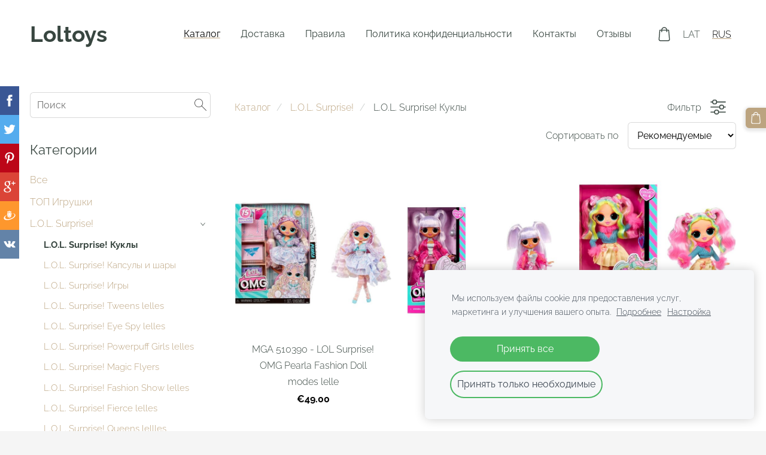

--- FILE ---
content_type: text/html; charset=UTF-8
request_url: https://www.popkornsriga.lv/katalog/params/category/226241/
body_size: 14967
content:
<!doctype html>

<html lang="ru">

    <head>

        <title>L.O.L. Surprise! Куклы - LOL Surprise - интернет магазин игрушек! LOL Surprise куклы!</title>

    <meta name="description" content="Магазин предлагает творческие сюрприз игрушки для детей. LOL Surprise, Poopsie, Slime" />

    <link rel="canonical" href="https://www.loltoys.lv/katalog/params/category/226241/">




        <meta charset="utf-8" />
        <meta name="viewport" content="width=device-width,initial-scale=1.0" />

        <link rel="stylesheet" href="https://dss4hwpyv4qfp.cloudfront.net/designs/_shared/css/layout-shared.css?v=2.568" type="text/css" />
        
        <link href="/favicon.png?2" rel="shortcut icon">
<link href="/favicon.png?2" rel="apple-touch-icon">        
            <link rel="stylesheet" href="https://dss4hwpyv4qfp.cloudfront.net/libs/js/fancybox3/jquery.fancybox.min.css?v=2.568" type="text/css" />
                <script src="https://dss4hwpyv4qfp.cloudfront.net/libs/js/jquery/2.2.4/jquery.min.js" ></script>
            <script src="https://dss4hwpyv4qfp.cloudfront.net/libs/js/fancybox3/jquery.fancybox.min.js?v=2.568" defer></script>
            <script src="https://dss4hwpyv4qfp.cloudfront.net/libs/js/bannerplay/jquery.bannerplay.js?v=2.568" defer></script>
            <script src="https://dss4hwpyv4qfp.cloudfront.net/libs/js/responsivevideos/jquery.responsivevideos.js?v=2.568" defer></script>
            <script src="https://dss4hwpyv4qfp.cloudfront.net/designs/_shared/js/bookings.js?v=2.568" defer></script>
            <script src="https://dss4hwpyv4qfp.cloudfront.net/designs/_shared/js/designfx.js?v=2.568" defer></script>
            <script src="https://dss4hwpyv4qfp.cloudfront.net/libs/js/mozlive.js?v=2.568" ></script>
            <script>var FRONTEND_CDN = 'https://dss4hwpyv4qfp.cloudfront.net';</script>


    
    
    <!-- Cookie bar -->
    <script src="https://dss4hwpyv4qfp.cloudfront.net/libs/js/cookiebar/cookiebar.js?v=2.568"></script>
    <script>
        $(document).ready(function() {
            cookieBar({
                theme: "light",
                bannerPolicyLink: "",
                language: "ru"
            });
        });
    </script>


    <script src="https://dss4hwpyv4qfp.cloudfront.net/m/localize/menu/ru/?v=2.568" defer></script>
<script src="https://dss4hwpyv4qfp.cloudfront.net/m/localize/cart/ru/?v=2.568" defer></script>
<script src="https://dss4hwpyv4qfp.cloudfront.net/libs/js/component/cart.js?v=2.568" defer></script>
<script src="https://dss4hwpyv4qfp.cloudfront.net/libs/js/component/filter.js?v=2.568" defer></script>

            <script>
                var mozPageMozApi = {"language":"ru","page":"katalog"}
            </script>
            


<script>
    function isSmallTouchDevice() {
        return (('ontouchstart' in window) && (window.matchMedia("(max-width: 750px), (max-height: 500px)").matches));
    }
    if (isSmallTouchDevice()) {
        document.documentElement.classList.add('mobile-header');
    }
</script>

    <!-- Facebook Pixel Code -->
    <script>
        if (typeof fbq === "undefined") {
            !function(f,b,e,v,n,t,s)
            {if(f.fbq)return;n=f.fbq=function(){n.callMethod?
                n.callMethod.apply(n,arguments):n.queue.push(arguments)};
                if(!f._fbq)f._fbq=n;n.push=n;n.loaded=!0;n.version='2.0';n.agent='plmozello';
                n.queue=[];t=b.createElement(e);t.async=!0;
                t.src=v;s=b.getElementsByTagName(e)[0];
                s.parentNode.insertBefore(t,s)}(window, document,'script',
                'https://connect.facebook.net/en_US/fbevents.js');
            if (window.mozCookieNotificationUsed) {
                fbq('consent', window.mozAllowMarketingCookies ? 'grant' : 'revoke');
            }
            fbq('init', '1004953803359346');
            fbq('track', 'PageView');
        }
    </script>
    <!-- End Facebook Pixel Code -->

    <!-- Global site tag (gtag.js) - Google Analytics -->
    <script async src="https://www.googletagmanager.com/gtag/js?id=G-7SZR1VJN4G"></script>
    <script>
        window.dataLayer = window.dataLayer || [];
        function gtag(){dataLayer.push(arguments);}
        gtag('js', new Date());
        if (window.mozCookieNotificationUsed) {
            gtag('consent', 'default', {
                'analytics_storage': window.mozAllowStatisticsCookies ? 'granted' : 'denied',
                'ad_storage': window.mozAllowMarketingCookies ? 'granted' : 'denied',
                'ad_user_data': window.mozAllowMarketingCookies ? 'granted' : 'denied',
                'ad_personalization': window.mozAllowMarketingCookies ? 'granted' : 'denied'
            });
        }
        gtag('config', 'G-7SZR1VJN4G');
    </script>

                <link href="https://dss4hwpyv4qfp.cloudfront.net/designs/_shared/fonts/?family=Raleway:300,300italic,400,400italic,700&v=2.568" rel="stylesheet" />
        <style class="customizer">
                                                                                                                                                            :root { --color-header :  #ffffff  }
                                                                                                                            :root { --color-title :  #384640  }
                                                                                                                            :root { --color-menu-text :  #384640  }
                                                                                                                            :root { --color-menu-text-selected :  #000000  }
                                                                                                                            :root { --color-menu-accent :  #bca480  }
                                                                                                                            :root { --color-submenu :  #eeeeee  }
                                                                                                                            :root { --color-submenu-text :  #384640  }
                                                                                                                            :root { --color-submenu-text-selected :  #bca480  }
                                                                                                                            :root { --color-submenu-accent :  #292929  }
                                                                                                                            :root { --color-link :  #bca480  }
                                                                                                                            :root { --color-button :  #bca480  }
                                                                                                                            :root { --color-button-text :  #ffffff  }
                                                                                                                            :root { --color-button-hover :  #384640  }
                                                                                                                            :root { --color-button-text-hover :  #ffffff  }
                                                                                                                            :root { --color-sidemenu-text :  #bca480  }
                                                                                                                            :root { --color-sidemenu-text-hover :  #384640  }
                                                                                                                            :root { --color-h1 :  #384640  }
                                                                                                                            :root { --color-h2 :  #384640  }
                                                                                                                            :root { --color-h3 :  #384640  }
                                                                                                                            :root { --color-text :  #384640  }
                                                                                                                            :root { --color-text-strong :  #000000  }
                                                                                                                            :root { --color-price :  #000000  }
                                                                                                                            :root { --color-text-highlight :  RGBA(0,0,0,.05)  }
                                                                                                                            :root { --color-text-border :  RGBA(0,0,0,.15)  }
                                                                                                                            :root { --color-background :  #FFFFFF  }
                                                                                                                            :root { --color-section-bg-1 :  #f6f7f9  }
                                                                                                                            :root { --color-section-bg-2 :  #bca480  }
                                                                                                                            :root { --color-section-bg-3 :  #384640  }
                                                                                                                            :root { --color-footer :  #F5F5F5  }
                                                                                                                            :root { --color-footer-text :  #384640  }
                                                                                                                            :root { --color-footer-link :  #384640  }
                                                                                                                            :root { --color-footer-link-hover :  #bca480  }
                                                                                                                            :root { --color-text-1 :  #FFFFFF  }
                                                                                                                            :root { --color-text-1-highlight :  RGBA(255,255,255,.17)  }
                                                                                                                            :root { --color-text-1-button :  #FFFFFF  }
                                                                                                                            :root { --color-text-1-button-text :  #000000  }
                                                                                                                                                                                                                                                                                                                                                
        @media (forced-colors: active) {
            :root { --color-header :  Canvas  }
            :root { --color-title :  CanvasText  }
            :root { --color-menu-text :  LinkText  }
            :root { --color-menu-text-selected :  CanvasText  }
            :root { --color-menu-accent :  CanvasText  }
            :root { --color-submenu :  Canvas  }
            :root { --color-submenu-text :  LinkText  }
            :root { --color-submenu-text-selected :  CanvasText  }
            :root { --color-submenu-accent :  CanvasText  }
            :root { --color-link :  LinkText  }
            :root { --color-button :  ButtonFace  }
            :root { --color-button-text :  ButtonText  }
            :root { --color-button-hover :  ButtonFace  }
            :root { --color-button-text-hover :  ButtonText  }
            :root { --color-sidemenu-text :  LinkText  }
            :root { --color-sidemenu-text-hover :  CanvasText  }
            :root { --color-h1 :  CanvasText  }
            :root { --color-h2 :  CanvasText  }
            :root { --color-h3 :  CanvasText  }
            :root { --color-text :  CanvasText  }
            :root { --color-text-strong :  CanvasText  }
            :root { --color-price :  CanvasText  }
            :root { --color-text-highlight :  Canvas  }
            :root { --color-text-border :  CanvasText  }
            :root { --color-background :  Canvas  }
            :root { --color-section-bg-1 :  Canvas  }
            :root { --color-section-bg-2 :  Canvas  }
            :root { --color-section-bg-3 :  Canvas  }
            :root { --color-footer :  Canvas  }
            :root { --color-footer-text :  CanvasText  }
            :root { --color-footer-link :  LinkText  }
            :root { --color-footer-link-hover :  CanvasText  }
            :root { --color-text-1 :  CanvasText  }
            :root { --color-text-1-highlight :  Canvas  }
            :root { --color-text-1-button :  ButtonFace  }
            :root { --color-text-1-button-text :  ButtonText  }
        }

    </style>
    <style class="customizer-fonts">
                                                                                                                                                                                                                                                                                                                                                                                                                                                                                                                                                                                                                                                                                                                                                                                                                                                                                                            body, .mz_editable {
                                                                                font-family : Raleway, Arial, Helvetica, sans-serif;
                                                                                                            font-weight : 300;
                                                                        }
                                                                                                                            #title .mz_wysiwyg {
                                                                                font-family : Raleway, Arial, Helvetica, sans-serif;
                                                                                                            font-weight : 700;
                                                                                                            font-style : normal;
                                                                        }
                                                                                                                            .mz_editable h1, .mz_editable h1.moze-megatitle {
                                                                                font-family : Raleway, Arial, Helvetica, sans-serif;
                                                                                                            font-weight : 400;
                                                                                                            letter-spacing : 0;
                                                                        }
                                                                                                                            .mz_editable h2, .sidebox h2 {
                                                                                font-family : Raleway, Arial, Helvetica, sans-serif;
                                                                                                            font-weight : 400;
                                                                                                            letter-spacing : 0;
                                                                        }
                                                                            #sidebar h2 {
                                                                                font-family : Raleway, Arial, Helvetica, sans-serif;
                                                                                                            font-weight : 400;
                                                                                                            letter-spacing : 0;
                                                                        }
                                                                                                                            .mz_editable h3 {
                                                                                font-family : Raleway, Arial, Helvetica, sans-serif;
                                                                                                            font-weight : 400;
                                                                                                            letter-spacing : 0;
                                                                        }
                                                                                                                            .moze-form input, .moze-form select, .moze-form textarea {
                                                                                font-family : Raleway, Arial, Helvetica, sans-serif;
                                                                        }
                                                                                                                            .moze-button, .moze-button-large, .moze-form .moze-formbutton {
                                                                                font-family : Raleway, Arial, Helvetica, sans-serif;
                                                                                                            font-weight : 400;
                                                                                                            letter-spacing : 0;
                                                                        }
                                                                                                                            .mz_editable .moze-blockquote {
                                                                                font-family : Raleway, Arial, Helvetica, sans-serif;
                                                                                                            font-style : italic;
                                                                        }
                                                                                                                            .mz_editable .moze-code {
                                                                                font-family : 'Courier New', Courier, monospace;
                                                                        }
                                                                                                                            #menu ul li a {
                                                                                font-family : Raleway, Arial, Helvetica, sans-serif;
                                                                                                            font-weight : 400;
                                                                        }
                                                                                                                            #menu > ul > li > a {
                                                                                font-family : Raleway, Arial, Helvetica, sans-serif;
                                                                                                            font-weight : 400;
                                                                                                            letter-spacing : 0;
                                                                        }
                                                                                                                            #header-side a {
                                                                                font-family : Raleway, Arial, Helvetica, sans-serif;
                                                                        }
                                                                                                    </style>

    

    <meta name="google-site-verification" content="vOtW74vscDsxN_EGxbWEXdwW9haM7Z36sKxN3I_Q22o" />
<meta name="google-site-verification" content="7xmslyJPZnfd_jsyfbvNrgHVfflMCvo8l-Uoevfcuy8" />
<meta name="verify-paysera" content="d79e295ec5cbdded4c4e8d70321e9278">
<!-- Google Tag Manager -->
<script>(function(w,d,s,l,i){w[l]=w[l]||[];w[l].push({'gtm.start':
new Date().getTime(),event:'gtm.js'});var f=d.getElementsByTagName(s)[0],
j=d.createElement(s),dl=l!='dataLayer'?'&l='+l:'';j.async=true;j.src=
'https://www.googletagmanager.com/gtm.js?id='+i+dl;f.parentNode.insertBefore(j,f);
})(window,document,'script','dataLayer','GTM-KWWM4XZ');</script>

<meta name="msvalidate.01" content="6EDB39733D6C3562AC0F4598A5B3C2C5" />

<meta http-equiv="content-language" content="lv-lv">

<meta http-equiv="content-language" content="ru-lv">
<script src="https://spark.engaga.com/public/site.js" id="engaga-script" data-engaga-user-id="24a707a03b6cfa3dec560a3e4c590105" async="async"></script>




    </head>

    <body class="header-menu-end    footer-classic                    design-menu-selected-underline2    design-languages-sidebyside            design-width-m design-width-m design-width-m design-width-m design-textsize-m design-textsize-m design-textsize-m design-textsize-m design-buttons-round design-buttons-round design-buttons-round  design-v2" lang="ru">

        
        <div id="wrap">
            <header id="top">
    <div id="header">
        <a id="skip-link" href="javascript:;" tabindex="1">Перейти к основному содержимому</a>
        <div id="header-side">
            <div id="shopicons">
                                <button class="menu-icon shopbar-search"  href="javascript:;" title="Поиск" aria-label="Поиск" aria-haspopup="dialog"><svg xmlns="http://www.w3.org/2000/svg"></svg></button>
                                                <button class="menu-icon shopbar-cart" href="javascript:;" title="Корзина" aria-label="Корзина" aria-haspopup="dialog"><svg xmlns="http://www.w3.org/2000/svg"></svg><span class="moze-value-bubble"></span></button>
                                <button class="menu-icon shopbar-account" style="display: none" href="javascript:;" title="My account" aria-label="My account" aria-haspopup="dialog"><svg xmlns="http://www.w3.org/2000/svg"></svg></button>
            </div>
            <div id="toolicons">

            </div>
            <div  class="mz_component mz_lngselect" id="languages">    <button class="menu-icon" href="javascript:;" aria-label="Выбор языка" aria-haspopup="true" aria-controls="languages-menu"><svg xmlns="http://www.w3.org/2000/svg"></svg>&nbsp;RUS</button>
    <ul id="languages-menu" role="menu">
                    <li  role="none">
                <a href="/" hreflang="lv" role="menuitem" aria-label="Latviešu" >LAT</a>
            </li>
                    <li  class="selected" role="none">
                <a href="/katalog/" hreflang="ru" role="menuitem" aria-label="Русский" aria-current="true">RUS</a>
            </li>
            </ul>
    </div>
                    </div>
        <div id="header-main">
            <div id="title">
                                    <a href="/katalog/" tabindex="2"><div class="mz_component mz_logo mz_editable mz_wysiwyg">    <div class="moze-wysiwyg-editor" >
        Loltoys
    </div>
</div></a>
                            </div>
                            <div id="toptext" style="display: none">
                    <div  class="mz_component mz_wysiwyg mz_editable">    <div class="moze-wysiwyg-editor" >
            </div>
</div>
                </div>
                                        <div  class="mz_component mz_menu" id="menu" aria-label="Главное меню">
            <ul role="menu">
                <li class="selected" role="none"><a href="/katalog/"  role="menuitem"  aria-current="true">Каталог</a>
                                    </li>
                        <li role="none"><a href="/dostavka/"  role="menuitem" >Доставка</a>
                                    </li>
                        <li role="none"><a href="/pravila/"  role="menuitem" >Правила</a>
                                    </li>
                        <li role="none"><a href="/politika-konfidencialnosti/"  role="menuitem" >Политика конфиденциальности</a>
                                    </li>
                        <li role="none"><a href="/kontakty/"  role="menuitem" >Контакты</a>
                                    </li>
                        <li role="none"><a href="https://www.loltoys.lv/atsauksmes/"  role="menuitem" >Отзывы</a>
                                </li></ul>
            
</div>
                    </div>

        <button id="languages-opener" aria-label="Выбор языка" class="mobile-menu-opener clearbutton"><svg xmlns="http://www.w3.org/2000/svg"></svg></button>
        <button id="menu-opener" aria-label="Главное меню" class="mobile-menu-opener clearbutton"><svg xmlns="http://www.w3.org/2000/svg"></svg></button>

    </div>
    </header>                <div id="submenubox"><nav  class="mz_component mz_menu mz_catalogmenu is-alternate" id="submenu" aria-label="Produktu kategorijas"><button id="submenu-opener" class="clearbutton"><span>&nbsp;</span></button>

</nav></div>
            

    

<div>
    <main id="catalog" class="section section-customizable section-text-color-none">
        <div class="mz_overlay_bar mz_catalog_customize"></div>
        <div class="container">
            <div id="sidebar-wrap"
                 class="sidebar-reverse"                             >
                                <div id="sidebar">
                    <div  class="mz_component mz_catalogsearchbox mz_editable sidebox">    <form action="/katalog/" class="moze-form moze-catalog-searchbox-form" method="post" style="position: relative; margin-top: 0" role="search">
        <input class="search-query" type="text" value="" placeholder="Поиск" aria-label="Поиск">
        <button class="search-btn clearbutton" aria-label="Поиск"></button>
    </form></div>
                    <nav  class="mz_component mz_catalogcategories sidebox" data-name="maincatalogcategories" data-type="catalogcategories" aria-labelledby="catalog-categories-heading">
            <h2 id="catalog-categories-heading">Категории</h2>
    


            <ul role="menu" class="asidemenu collapsible">
                                                <li role="none" >
                        <a href="/katalog/params/category/all/" role="menuitem" >Все</a>
                    </li>
                                                    <li role="none" >
                        <a href="/katalog/params/category/featured/" role="menuitem" >ТОП Игрушки</a>
                    </li>
                                    <li role="none" >
        <a href="/katalog/params/category/161541/" role="menuitem" >L.O.L. Surprise!</a>
                    <ul role="menu" >
                    <li role="none"  class="selected">
        <a href="/katalog/params/category/226241/" role="menuitem" aria-current="true">L.O.L. Surprise! Куклы</a>
                                </li>
                <li role="none" >
        <a href="/katalog/params/category/160612/" role="menuitem" >L.O.L. Surprise! Капсулы и шары</a>
                                </li>
                <li role="none" >
        <a href="/katalog/params/category/160627/" role="menuitem" >L.O.L. Surprise! Игры</a>
                                </li>
                <li role="none" >
        <a href="/katalog/params/category/295795/" role="menuitem" >L.O.L. Surprise! Tweens lelles</a>
                                </li>
                <li role="none" >
        <a href="/katalog/params/category/461971/" role="menuitem" >L.O.L. Surprise! Eye Spy lelles</a>
                                </li>
                <li role="none" >
        <a href="/katalog/params/category/459166/" role="menuitem" >L.O.L. Surprise! Powerpuff Girls lelles</a>
                                </li>
                <li role="none" >
        <a href="/katalog/params/category/392315/" role="menuitem" >L.O.L. Surprise! Magic Flyers</a>
                                </li>
                <li role="none" >
        <a href="/katalog/params/category/353344/" role="menuitem" >L.O.L. Surprise! Fashion Show lelles</a>
                                </li>
                <li role="none" >
        <a href="/katalog/params/category/349675/" role="menuitem" >L.O.L. Surprise! Fierce lelles</a>
                                </li>
                <li role="none" >
        <a href="/katalog/params/category/336977/" role="menuitem" >L.O.L. Surprise! Queens lellles</a>
                                </li>
                <li role="none" >
        <a href="/katalog/params/category/308316/" role="menuitem" >L.O.L. Surprise! Movie Magic lelles</a>
                                </li>
                <li role="none" >
        <a href="/katalog/params/category/278448/" role="menuitem" >L.O.L. Surprise! Dance lelles</a>
                                </li>
                <li role="none" >
        <a href="/katalog/params/category/232646/" role="menuitem" >L.O.L. Surprise! Remix lelles</a>
                                </li>
                <li role="none" >
        <a href="/katalog/params/category/160629/" role="menuitem" >L.O.L. Surprise! Аксессуары </a>
                                </li>
                <li role="none" >
        <a href="/katalog/params/category/164059/" role="menuitem" >L.O.L. Surprise! Одежда</a>
                                </li>
                <li role="none" >
        <a href="/katalog/params/category/164244/" role="menuitem" >L.O.L. Surprise! Лето</a>
                                </li>
                            </ul></li>
                            <li role="none" >
        <a href="/katalog/params/category/254569/" role="menuitem" >Rainbow High</a>
                                </li>
                <li role="none" >
        <a href="/katalog/params/category/393827/" role="menuitem" >Monster High</a>
                                </li>
                <li role="none" >
        <a href="/katalog/params/category/180640/" role="menuitem" >Paw Patrol</a>
                                </li>
                <li role="none" >
        <a href="/katalog/params/category/466745/" role="menuitem" >Magic Mixies Pixlings</a>
                                </li>
                <li role="none" >
        <a href="/katalog/params/category/354196/" role="menuitem" >Mermaze Mermaidz</a>
                                </li>
                <li role="none" >
        <a href="/katalog/params/category/165743/" role="menuitem" >Slime</a>
                                </li>
                <li role="none" >
        <a href="/katalog/params/category/252010/" role="menuitem" >Na! Na! Na! Surprise!</a>
                                </li>
                <li role="none" >
        <a href="/katalog/params/category/182908/" role="menuitem" >Barbie</a>
                                </li>
                <li role="none" >
        <a href="/katalog/params/category/160630/" role="menuitem" >Автостоянки и трассы</a>
                                </li>
                <li role="none" >
        <a href="/katalog/params/category/227885/" role="menuitem" >Разные игрушки</a>
                                </li>
                <li role="none" >
        <a href="/katalog/params/category/426352/" role="menuitem" >Krāsojamas lapas</a>
                            </li></ul>
            </nav>
                    
                    <div  class="mz_component mz_wysiwyg mz_editable sidebox">    <div class="moze-wysiwyg-editor" >
                    <div class="moze-center"><a href="/katalog/params/category/232646/" target="_self" class=""><b></b></a><h3 class="moze-start"><br><br><a class="moze-button-large" href="/katalog/params/category/308316/item/2831181/" target="_blank"><b>Tough Dude &amp; Pink Chick</b></a><br><br></h3><div id="wrap" class="moze-start"><div class="section section-customizable"><div class="container"><img src="https://site-800483.mozfiles.com/files/800483/576501-OMG-Movie-Magic-2-Pack4_1024x1024_2x-527ad250a31a8f3481f6decd5ff168e3-1.jpg" alt="576501-OMG-Movie-Magic-2-Pack4_1024x1024_2x-527ad250a31a8f3481f6decd5ff168e3-1.jpg"><div class="clear"></div></div></div></div><div id="bottom" style="padding-bottom: 40px !important;"><div id="footer" style=""><div id="foottext"><div class="moze-center">&nbsp; &nbsp; &nbsp;</div></div></div><div class="mz_overlay_bar mz_footer_customize" title="Pielāgot"></div><div class="mz_overlay_bar mz_footer_customize" title="Pielāgot"></div><div class="mz_overlay_bar mz_footer_customize" title="Pielāgot"></div><div class="mz_overlay_bar mz_footer_customize" title="Pielāgot"></div><div class="mz_overlay_bar mz_footer_customize" title="Pielāgot"></div><div class="mz_overlay_bar mz_footer_customize" title="Pielāgot"></div><div class="mz_overlay_bar mz_footer_customize" title="Pielāgot"></div><div class="mz_overlay_bar mz_footer_customize" title="Pielāgot"></div><div class="mz_overlay_bar mz_footer_customize" title="Pielāgot"></div><div class="mz_overlay_bar mz_footer_customize" title="Pielāgot"></div><div class="mz_overlay_bar mz_footer_customize" title="Pielāgot"></div><div class="mz_overlay_bar mz_footer_customize" title="Pielāgot"></div></div></div><p></p>
            </div>
</div>
                </div>
                                <div  class="mz_component mz_catalog mz_editable mainblock cat-mode-view cat-images-3 cat-images-square cat-has-searchbox">
<div id="cat-nav" >

    <nav>
        <ul class="cat-breadcrumb" >
                            <li><a href="/katalog/">Каталог</a></li>
                            <li><a href="/katalog/params/category/161541/">L.O.L. Surprise!</a></li>
                            <li aria-current="page">L.O.L. Surprise! Куклы</li>
                    </ul>
    </nav>

            <button class="cat-filter-toggle clearbutton"  aria-haspopup="dialog">
            <div>Фильтр</div>
            <div class="counter">(<span></span>)</div>
            <svg xmlns="http://www.w3.org/2000/svg"></svg>
        </button>
    
            <form class="moze-form cat-sort" >
            <label for="moze-cat-sort-dropdown">Сортировать по</label>
            <select id="moze-cat-sort-dropdown" name="" size="1">
                                    <option value="featured" selected>Рекомендуемые</option>
                                    <option value="newest" >Сначала новые</option>
                                    <option value="price-low" >Сначала дешевые</option>
                                    <option value="price-high" >Сначала дорогие</option>
                            </select>
        </form>
    
</div>


    <div id="cat-filter" class="sliding-panel" role="dialog" aria-labelledby="cat-filter-heading">

        <script src="https://dss4hwpyv4qfp.cloudfront.net/libs/js/nouislider/nouislider.js"></script>
        <link href="https://dss4hwpyv4qfp.cloudfront.net/libs/js/nouislider/nouislider.css" rel="stylesheet">
        <style>
            .noUi-target {
                box-shadow: none;
                border: transparent;
                background: rgba(0, 0, 0, 0.1);
                cursor: pointer;
            }
            body.design-inverted .noUi-target {
                background: rgba(255, 255, 255, 0.1);
            }
            .noUi-horizontal .noUi-handle {
                width: 28px;
                height: 28px;
                right: -14px;
                top: -11px;
                border-radius: 28px;
            }
            .noUi-handle {
                border: transparent;
                box-shadow: none;
                cursor: pointer;
            }
            .noUi-handle,
            .noUi-connect {
                background: #000;
            }
            body.design-inverted .noUi-handle,
            body.design-inverted .noUi-connect {
                background: #FFFFFF;
            }
            .noUi-handle:before, .noUi-handle:after {
                display: none;
            }
            .noUi-horizontal {
                height: 6px;
            }
        </style>

        <div class="sliding-panel-header">
            <div class="mz_editable">
            <h2 id="cat-filter-heading">Фильтры</h2>
            </div>
            <button id="cat-filter-reset" class="sliding-panel-toolbutton" aria-label="Сбросить" style="display: none">
                <img src="https://dss4hwpyv4qfp.cloudfront.net/designs/_shared/css/icons/icon-reset.svg">
            </button>
            <button id="cat-filter-close" class="sliding-panel-close" aria-label="Закрыть">
                <svg xmlns="http://www.w3.org/2000/svg"></svg>
            </button>
        </div>

        <div id="cat-filter-base" class="sliding-panel-body">
            <form action="javascript:;" class="moze-form"></form>
        </div>

    </div>


<div class="cat-grid">

    
    <div class="cat-thumb" data-cat-item-id="4957309" data-cat-item-link="/katalog/params/category/226241/item/4957309/">
        
        <div>
            <a href="/katalog/params/category/226241/item/4957309/">
                <div class="cat-thumb-pic">

                                            <picture>
                        <source srcset="https://site-800483.mozfiles.com/files/800483/catitems/lt/34trf-fb7f192d.jpg?7780394" media="(min-width: 750px) and (min-resolution: 2dppx)">
                            <source srcset="https://site-800483.mozfiles.com/files/800483/catitems/mt/34trf-fb7f192d.jpg?7780394" media="(min-resolution: 2dppx)">
                <img src="https://site-800483.mozfiles.com/files/800483/catitems/st/34trf-fb7f192d.jpg?7780394" alt="MGA 510390 - LOL Surprise! OMG Pearla Fashion Doll modes lelle">
    </picture>
                    
                </div>

                <div class="cat-thumb-title">
                    MGA 510390 - LOL Surprise! OMG Pearla Fashion Doll modes lelle
                </div>
            </a>

            <div class="cat-thumb-price">
                                                                                        <span class="moze-price">€49.00</span>
                                                                                        </div>

        </div>

        
    </div>


    <div class="cat-thumb" data-cat-item-id="4880066" data-cat-item-link="/katalog/params/category/226241/item/4880066/">
        
        <div>
            <a href="/katalog/params/category/226241/item/4880066/">
                <div class="cat-thumb-pic">

                                            <picture>
                        <source srcset="https://site-800483.mozfiles.com/files/800483/catitems/lt/81lKZatTwbL._AC_SL1500_-112be634.jpg?7598799" media="(min-width: 750px) and (min-resolution: 2dppx)">
                            <source srcset="https://site-800483.mozfiles.com/files/800483/catitems/mt/81lKZatTwbL._AC_SL1500_-112be634.jpg?7598799" media="(min-resolution: 2dppx)">
                <img src="https://site-800483.mozfiles.com/files/800483/catitems/st/81lKZatTwbL._AC_SL1500_-112be634.jpg?7598799" alt="MGA 595632 - LOL Surprise! OMG Kitty K lelle">
    </picture>
                    
                </div>

                <div class="cat-thumb-title">
                    MGA 595632 - LOL Surprise! OMG Kitty K lelle
                </div>
            </a>

            <div class="cat-thumb-price">
                                                                                        <span class="moze-price">€31.00</span>
                                                                                        </div>

        </div>

        
    </div>


    <div class="cat-thumb" data-cat-item-id="4880055" data-cat-item-link="/katalog/params/category/226241/item/4880055/">
        
        <div>
            <a href="/katalog/params/category/226241/item/4880055/">
                <div class="cat-thumb-pic">

                                            <picture>
                        <source srcset="https://site-800483.mozfiles.com/files/800483/catitems/lt/91aOUpwCfrL._AC_SL1500_-49b04f59.jpg?7598779" media="(min-width: 750px) and (min-resolution: 2dppx)">
                            <source srcset="https://site-800483.mozfiles.com/files/800483/catitems/mt/91aOUpwCfrL._AC_SL1500_-49b04f59.jpg?7598779" media="(min-resolution: 2dppx)">
                <img src="https://site-800483.mozfiles.com/files/800483/catitems/st/91aOUpwCfrL._AC_SL1500_-49b04f59.jpg?7598779" alt="MGA 595649 - LOL Surprise! OMG Bubblegum D.J. lelle">
    </picture>
                    
                </div>

                <div class="cat-thumb-title">
                    MGA 595649 - LOL Surprise! OMG Bubblegum D.J. lelle
                </div>
            </a>

            <div class="cat-thumb-price">
                                                                                        <span class="moze-price">€30.00</span>
                                                                                        </div>

        </div>

        
    </div>


    <div class="cat-thumb" data-cat-item-id="4880047" data-cat-item-link="/katalog/params/category/226241/item/4880047/">
        
        <div>
            <a href="/katalog/params/category/226241/item/4880047/">
                <div class="cat-thumb-pic">

                                            <picture>
                        <source srcset="https://site-800483.mozfiles.com/files/800483/catitems/lt/816OBou-o7L._AC_SL1500_-cf81920a.jpg?7598746" media="(min-width: 750px) and (min-resolution: 2dppx)">
                            <source srcset="https://site-800483.mozfiles.com/files/800483/catitems/mt/816OBou-o7L._AC_SL1500_-cf81920a.jpg?7598746" media="(min-resolution: 2dppx)">
                <img src="https://site-800483.mozfiles.com/files/800483/catitems/st/816OBou-o7L._AC_SL1500_-cf81920a.jpg?7598746" alt="MGA 595625 - LOL Surprise! OMG Candylicious lelle">
    </picture>
                    
                </div>

                <div class="cat-thumb-title">
                    MGA 595625 - LOL Surprise! OMG Candylicious lelle
                </div>
            </a>

            <div class="cat-thumb-price">
                                                                                        <span class="moze-price">€30.00</span>
                                                                                        </div>

        </div>

        
    </div>


    <div class="cat-thumb" data-cat-item-id="3161402" data-cat-item-link="/katalog/params/category/226241/item/3161402/">
        
        <div>
            <a href="/katalog/params/category/226241/item/3161402/">
                <div class="cat-thumb-pic">

                                            <picture>
            <img src="https://site-800483.mozfiles.com/files/800483/catitems/thumb/91e-ekP83KL__AC_SL1500_-1b9eb1e6b5d585b48f0735be36e3b7c1.jpg?6287426" alt="MGA 591580 - LOL Surprise OMG Neonlicious Fashion Doll 2looks 2styles modes lelle">
    </picture>
                    
                </div>

                <div class="cat-thumb-title">
                    MGA 591580 - LOL Surprise OMG Neonlicious Fashion Doll 2looks 2styles modes lelle
                </div>
            </a>

            <div class="cat-thumb-price">
                                                                                        <span class="moze-price">€65.00</span>
                                                                                        </div>

        </div>

        
    </div>


    <div class="cat-thumb" data-cat-item-id="3143902" data-cat-item-link="/katalog/params/category/226241/item/3143902/">
        
        <div>
            <a href="/katalog/params/category/226241/item/3143902/">
                <div class="cat-thumb-pic">

                                            <picture>
            <img src="https://site-800483.mozfiles.com/files/800483/catitems/thumb/91BlMaCxYyL__AC_SL1500_-068a5c5e4484cdf07efb6dbae0be53cc.jpg?6287408" alt="MGA ‎591603 - LOL Surprise OMG Royal Bee Fashion Doll 2looks 2styles modes lelle">
    </picture>
                    
                </div>

                <div class="cat-thumb-title">
                    MGA ‎591603 - LOL Surprise OMG Royal Bee Fashion Doll 2looks 2styles modes lelle
                </div>
            </a>

            <div class="cat-thumb-price">
                                                                                        <span class="moze-price">€66.00</span>
                                                                                        </div>

        </div>

        
    </div>


    <div class="cat-thumb" data-cat-item-id="3043521" data-cat-item-link="/katalog/params/category/226241/item/3043521/">
        
        <div>
            <a href="/katalog/params/category/226241/item/3043521/">
                <div class="cat-thumb-pic">

                                            <picture>
            <img src="https://site-800483.mozfiles.com/files/800483/catitems/thumb/91DFmpD52NL__AC_SL1500_-2bf18fa72f1dc9411bea947eb37e96be.jpg?6287394" alt="MGA ‎591597 - LOL Surprise OMG Lady Diva Fashion Doll 2looks 2styles modes lelle">
    </picture>
                    
                </div>

                <div class="cat-thumb-title">
                    MGA ‎591597 - LOL Surprise OMG Lady Diva Fashion Doll 2looks 2styles modes lelle
                </div>
            </a>

            <div class="cat-thumb-price">
                                                                                        <span class="moze-price">€41.00</span>
                                                                                        </div>

        </div>

        
    </div>


    <div class="cat-thumb" data-cat-item-id="3033442" data-cat-item-link="/katalog/params/category/226241/item/3033442/">
        
        <div>
            <a href="/katalog/params/category/226241/item/3033442/">
                <div class="cat-thumb-pic">

                                            <picture>
            <img src="https://site-800483.mozfiles.com/files/800483/catitems/thumb/91MA3cyYK9L__AC_SL1500_-47fcb8990b438453997df3d893b5b69a.jpg?5966772" alt="MGA ‎591573 - LOL Surprise OMG Swag Fashion Doll 2looks 2styles modes lelle">
    </picture>
                    
                </div>

                <div class="cat-thumb-title">
                    MGA ‎591573 - LOL Surprise OMG Swag Fashion Doll 2looks 2styles modes lelle
                </div>
            </a>

            <div class="cat-thumb-price">
                                                                                        <span class="moze-price">€45.00</span>
                                                                                        </div>

        </div>

        
    </div>


    <div class="cat-thumb" data-cat-item-id="3770063" data-cat-item-link="/katalog/params/category/226241/item/3770063/">
        
        <div>
            <a href="/katalog/params/category/226241/item/3770063/">
                <div class="cat-thumb-pic">

                                            <picture>
            <img src="https://site-800483.mozfiles.com/files/800483/catitems/thumb/91xNem2gu7L__AC_SL1500_-e343dbaf4261e4d3db79fcba04d53524.jpg?5876370" alt="MGA ‎503859 - LOL Surprise OMG Sweet Nails - Kitty K Café lelles nagu kafejnīca">
    </picture>
                    
                </div>

                <div class="cat-thumb-title">
                    MGA ‎503859 - LOL Surprise OMG Sweet Nails - Kitty K Café lelles nagu kafejnīca
                </div>
            </a>

            <div class="cat-thumb-price">
                                                            <span class="moze-price">Распродано</span>
                                                                </div>

        </div>

        
    </div>


    <div class="cat-thumb" data-cat-item-id="3770039" data-cat-item-link="/katalog/params/category/226241/item/3770039/">
        
        <div>
            <a href="/katalog/params/category/226241/item/3770039/">
                <div class="cat-thumb-pic">

                                            <picture>
            <img src="https://site-800483.mozfiles.com/files/800483/catitems/thumb/81A2JEwHAXL__AC_SL1500_-63b6dedb71b946e0b0301f0d4f2f0a21.jpg?5876319" alt="MGA 503781 - LOL Surprise! OMG Sweet Nails - Candylicious Sprinkles Shop lelles nagu veikals">
    </picture>
                    
                </div>

                <div class="cat-thumb-title">
                    MGA 503781 - LOL Surprise! OMG Sweet Nails - Candylicious Sprinkles Shop lelles nagu veikals
                </div>
            </a>

            <div class="cat-thumb-price">
                                                            <span class="moze-price">Распродано</span>
                                                                </div>

        </div>

        
    </div>


    <div class="cat-thumb" data-cat-item-id="3582485" data-cat-item-link="/katalog/params/category/226241/item/3582485/">
        
        <div>
            <a href="/katalog/params/category/226241/item/3582485/">
                <div class="cat-thumb-pic">

                                            <picture>
            <img src="https://site-800483.mozfiles.com/files/800483/catitems/thumb/91nqCRvap4L__AC_SL1500_-453a699bfced1a1e95bb54291d2c1132.jpg?5479620" alt="MGA 591535 - LOL Surprise OMG Fashion Doll - Pose modes lelle">
    </picture>
                    
                </div>

                <div class="cat-thumb-title">
                    MGA 591535 - LOL Surprise OMG Fashion Doll - Pose modes lelle
                </div>
            </a>

            <div class="cat-thumb-price">
                                                            <span class="moze-price">Распродано</span>
                                                                </div>

        </div>

        
    </div>


    <div class="cat-thumb" data-cat-item-id="3582478" data-cat-item-link="/katalog/params/category/226241/item/3582478/">
        
        <div>
            <a href="/katalog/params/category/226241/item/3582478/">
                <div class="cat-thumb-pic">

                                            <picture>
            <img src="https://site-800483.mozfiles.com/files/800483/catitems/thumb/91n17dEobML__AC_SL1500_-22285cfc9d839723c893f731a3b9dab5.jpg?5479605" alt="MGA 591511 - LOL Surprise OMG Fashion Doll - Wildflower modes lelle">
    </picture>
                    
                </div>

                <div class="cat-thumb-title">
                    MGA 591511 - LOL Surprise OMG Fashion Doll - Wildflower modes lelle
                </div>
            </a>

            <div class="cat-thumb-price">
                                                            <span class="moze-price">Распродано</span>
                                                                </div>

        </div>

        
    </div>


    <div class="cat-thumb" data-cat-item-id="3576579" data-cat-item-link="/katalog/params/category/226241/item/3576579/">
        
        <div>
            <a href="/katalog/params/category/226241/item/3576579/">
                <div class="cat-thumb-pic">

                                            <picture>
            <img src="https://site-800483.mozfiles.com/files/800483/catitems/thumb/91AvNZTq3bL__AC_SL1500_-5f035e5f2619043d0d818a968366df76.jpg?5467086" alt="MGA 591542 - LOL Surprise OMG Jams Fashion Doll modes lelle">
    </picture>
                    
                </div>

                <div class="cat-thumb-title">
                    MGA 591542 - LOL Surprise OMG Jams Fashion Doll modes lelle
                </div>
            </a>

            <div class="cat-thumb-price">
                                                                                        <span class="moze-price">€44.00</span>
                                                                                        </div>

        </div>

        
    </div>


    <div class="cat-thumb" data-cat-item-id="3557959" data-cat-item-link="/katalog/params/category/226241/item/3557959/">
        
        <div>
            <a href="/katalog/params/category/226241/item/3557959/">
                <div class="cat-thumb-pic">

                                            <picture>
            <img src="https://site-800483.mozfiles.com/files/800483/catitems/thumb/916Z2-6vqLL__AC_SL1500_-d6bd0a198719f0930745290db7d34858.jpg?5428002" alt="MGA ‎591504 - LOL Surprise! OMG Fashion Doll - VICTORY modes lelle">
    </picture>
                    
                </div>

                <div class="cat-thumb-title">
                    MGA ‎591504 - LOL Surprise! OMG Fashion Doll - VICTORY modes lelle
                </div>
            </a>

            <div class="cat-thumb-price">
                                                                                        <span class="moze-price">€49.00</span>
                                                                                        </div>

        </div>

        
    </div>


    <div class="cat-thumb" data-cat-item-id="3496026" data-cat-item-link="/katalog/params/category/226241/item/3496026/">
        
        <div>
            <a href="/katalog/params/category/226241/item/3496026/">
                <div class="cat-thumb-pic">

                                            <picture>
            <img data-src="https://site-800483.mozfiles.com/files/800483/catitems/thumb/Stellar_GURL-444d455e277617d37d4e53e3bb79f2df.jpg?5303920" alt="MGA ‎589464 - LOL Surprise OMG Sunshine Makeover Fashion Doll Stellar Gurl lelle">
    </picture>
                    
                </div>

                <div class="cat-thumb-title">
                    MGA ‎589464 - LOL Surprise OMG Sunshine Makeover Fashion Doll Stellar Gurl lelle
                </div>
            </a>

            <div class="cat-thumb-price">
                                                                                        <span class="moze-price">€79.00</span>
                                                                                        </div>

        </div>

        
    </div>


    <div class="cat-thumb" data-cat-item-id="3478113" data-cat-item-link="/katalog/params/category/226241/item/3478113/">
        
        <div>
            <a href="/katalog/params/category/226241/item/3478113/">
                <div class="cat-thumb-pic">

                                            <picture>
            <img data-src="https://site-800483.mozfiles.com/files/800483/catitems/thumb/8153sq76jfL__AC_SL1500_-1c8bdb082a8fbbdcf9dab8f9d31b4509.jpg?5264397" alt="MGA 589426 - LOL Surprise OMG Sunshine Makeover Fashion Doll Bubblegum DJ lelle">
    </picture>
                    
                </div>

                <div class="cat-thumb-title">
                    MGA 589426 - LOL Surprise OMG Sunshine Makeover Fashion Doll Bubblegum DJ lelle
                </div>
            </a>

            <div class="cat-thumb-price">
                                                                                        <span class="moze-price">€55.00</span>
                                                                                        </div>

        </div>

        
    </div>


    <div class="cat-thumb" data-cat-item-id="3426362" data-cat-item-link="/katalog/params/category/226241/item/3426362/">
        
        <div>
            <a href="/katalog/params/category/226241/item/3426362/">
                <div class="cat-thumb-pic">

                                            <picture>
            <img data-src="https://site-800483.mozfiles.com/files/800483/catitems/thumb/91EXnTnBmCL__AC_SL1500_-3a4b72cdd40e8f1bd4258034bf69973b.jpg?5156797" alt="MGA 589440 - LOL Surprise OMG Sunshine Makeover Fashion Doll SWITCHES lelle">
    </picture>
                    
                </div>

                <div class="cat-thumb-title">
                    MGA 589440 - LOL Surprise OMG Sunshine Makeover Fashion Doll SWITCHES lelle
                </div>
            </a>

            <div class="cat-thumb-price">
                                                                                        <span class="moze-price">€42.00</span>
                                                                                        </div>

        </div>

        
    </div>


    <div class="cat-thumb" data-cat-item-id="3422974" data-cat-item-link="/katalog/params/category/226241/item/3422974/">
        
        <div>
            <a href="/katalog/params/category/226241/item/3422974/">
                <div class="cat-thumb-pic">

                                            <picture>
            <img data-src="https://site-800483.mozfiles.com/files/800483/catitems/thumb/91g5pyBa99L__AC_SL1500_-10dd67633a6d79d6085779a8743385b5.jpg?5148135" alt="MGA 589433 - LOL Surprise OMG Sunshine Makeover Fashion Doll SUNRISE lelle">
    </picture>
                    
                </div>

                <div class="cat-thumb-title">
                    MGA 589433 - LOL Surprise OMG Sunshine Makeover Fashion Doll SUNRISE lelle
                </div>
            </a>

            <div class="cat-thumb-price">
                                                                                        <span class="moze-price">€49.00</span>
                                                                                        </div>

        </div>

        
    </div>


    <div class="cat-thumb" data-cat-item-id="3336504" data-cat-item-link="/katalog/params/category/226241/item/3336504/">
        
        <div>
            <a href="/katalog/params/category/226241/item/3336504/">
                <div class="cat-thumb-pic">

                                            <picture>
            <img data-src="https://site-800483.mozfiles.com/files/800483/catitems/thumb/81p4Q-iYHFL__AC_SL1500_-de6005189b879174e955f3936fccadc1.jpg?4978019" alt="MGA 588511 - LOL Surprise O.M.G. Golden Heart Fashion Doll modes lelle">
    </picture>
                    
                </div>

                <div class="cat-thumb-title">
                    MGA 588511 - LOL Surprise O.M.G. Golden Heart Fashion Doll modes lelle
                </div>
            </a>

            <div class="cat-thumb-price">
                                                            <span class="moze-price">Распродано</span>
                                                                </div>

        </div>

        
    </div>


    <div class="cat-thumb" data-cat-item-id="3336489" data-cat-item-link="/katalog/params/category/226241/item/3336489/">
        
        <div>
            <a href="/katalog/params/category/226241/item/3336489/">
                <div class="cat-thumb-pic">

                                            <picture>
            <img data-src="https://site-800483.mozfiles.com/files/800483/catitems/thumb/81gRIzR3HBL__AC_SL1500_-a362a525bab38daeb40fd5fc69fffa2e.jpg?4977982" alt="MGA 588504 - LOL Surprise O.M.G. Western Cutie Fashion Doll modes lelle">
    </picture>
                    
                </div>

                <div class="cat-thumb-title">
                    MGA 588504 - LOL Surprise O.M.G. Western Cutie Fashion Doll modes lelle
                </div>
            </a>

            <div class="cat-thumb-price">
                                                            <span class="moze-price">Распродано</span>
                                                                </div>

        </div>

        
    </div>


    <div class="cat-thumb" data-cat-item-id="3330727" data-cat-item-link="/katalog/params/category/226241/item/3330727/">
        
        <div>
            <a href="/katalog/params/category/226241/item/3330727/">
                <div class="cat-thumb-pic">

                                            <picture>
            <img data-src="https://site-800483.mozfiles.com/files/800483/catitems/thumb/lol-surprise-omg-series-3-re-releases-cosmic-nova-speedster-v0-rrstu6dh2vy91-4721ee4ca24b6b46e2f947688042ffcc.jpg?4964917" alt="MGA 588573 - LOL Surprise! OMG Groovy Babe Fashion Doll lelle">
    </picture>
                    
                </div>

                <div class="cat-thumb-title">
                    MGA 588573 - LOL Surprise! OMG Groovy Babe Fashion Doll lelle
                </div>
            </a>

            <div class="cat-thumb-price">
                                                                                        <span class="moze-price">€38.00</span>
                                                                                        </div>

        </div>

        
    </div>


    <div class="cat-thumb" data-cat-item-id="3331903" data-cat-item-link="/katalog/params/category/226241/item/3331903/">
        
        <div>
            <a href="/katalog/params/category/226241/item/3331903/">
                <div class="cat-thumb-pic">

                                            <picture>
            <img data-src="https://site-800483.mozfiles.com/files/800483/catitems/thumb/lol-surprise-omg-series-3-re-releases-cosmic-nova-speedster-v0-52mwk7dh2vy91-cb33d5493de61a08eeec25347dddb79f.jpg?4967365" alt="MGA 588566 - LOL Surprise! OMG Cosmic Nova Fashion Doll lelle">
    </picture>
                    
                </div>

                <div class="cat-thumb-title">
                    MGA 588566 - LOL Surprise! OMG Cosmic Nova Fashion Doll lelle
                </div>
            </a>

            <div class="cat-thumb-price">
                                                                                        <span class="moze-price">€38.00</span>
                                                                                        </div>

        </div>

        
    </div>


    <div class="cat-thumb" data-cat-item-id="3331906" data-cat-item-link="/katalog/params/category/226241/item/3331906/">
        
        <div>
            <a href="/katalog/params/category/226241/item/3331906/">
                <div class="cat-thumb-pic">

                                            <picture>
            <img data-src="https://site-800483.mozfiles.com/files/800483/catitems/thumb/lol-surprise-omg-series-3-re-releases-cosmic-nova-speedster-v0-83pxq6dh2vy91-fea48d44f90454ea4e42fc6527f943aa.jpg?4967369" alt="MGA 588580 - LOL Surprise! OMG Speedster Fashion Doll lelle">
    </picture>
                    
                </div>

                <div class="cat-thumb-title">
                    MGA 588580 - LOL Surprise! OMG Speedster Fashion Doll lelle
                </div>
            </a>

            <div class="cat-thumb-price">
                                                                                        <span class="moze-price">€36.00</span>
                                                                                        </div>

        </div>

        
    </div>


    <div class="cat-thumb" data-cat-item-id="3276411" data-cat-item-link="/katalog/params/category/226241/item/3276411/">
        
        <div>
            <a href="/katalog/params/category/226241/item/3276411/">
                <div class="cat-thumb-pic">

                                            <picture>
            <img data-src="https://site-800483.mozfiles.com/files/800483/catitems/thumb/810JjqqEerL__AC_SL1500_-ed0263cbcac52c46289ed95719038835.jpg?4858252" alt="MGA 586135 - LOL Surprise OMG Roller Chick Fashion Doll modes lelle ">
    </picture>
                    
                </div>

                <div class="cat-thumb-title">
                    MGA 586135 - LOL Surprise OMG Roller Chick Fashion Doll modes lelle 
                </div>
            </a>

            <div class="cat-thumb-price">
                                                                                        <span class="moze-price">€49.00</span>
                                                                                        </div>

        </div>

        
    </div>


    <div class="cat-thumb" data-cat-item-id="3326204" data-cat-item-link="/katalog/params/category/226241/item/3326204/">
        
        <div>
            <a href="/katalog/params/category/226241/item/3326204/">
                <div class="cat-thumb-pic">

                                            <picture>
            <img data-src="https://site-800483.mozfiles.com/files/800483/catitems/thumb/81NjmSb3YhL__AC_SL1500___1_-12d4ebc2c86136cbb3a5931d06bcd341.jpg?4960144" alt="MGA 584247 - LOL Surprise OMG Sports Fashion Doll – Court Cutie lelle ar 20 pārsteigumiem">
    </picture>
                    
                </div>

                <div class="cat-thumb-title">
                    MGA 584247 - LOL Surprise OMG Sports Fashion Doll – Court Cutie lelle ar 20 pārsteigumiem
                </div>
            </a>

            <div class="cat-thumb-price">
                                                                                        <span class="moze-price">€42.00</span>
                                                                                        </div>

        </div>

        
    </div>


    <div class="cat-thumb" data-cat-item-id="3108046" data-cat-item-link="/katalog/params/category/226241/item/3108046/">
        
        <div>
            <a href="/katalog/params/category/226241/item/3108046/">
                <div class="cat-thumb-pic">

                                            <picture>
            <img data-src="https://site-800483.mozfiles.com/files/800483/catitems/thumb/204607-8dcb058d4de80ed14b9b0e137594f397.jpg?4497346" alt="MGA 579793 - LOL Surprise OMG Sports Fashion Doll Kicks Babe lelle ar 20 pārsteigumiem">
    </picture>
                    
                </div>

                <div class="cat-thumb-title">
                    MGA 579793 - LOL Surprise OMG Sports Fashion Doll Kicks Babe lelle ar 20 pārsteigumiem
                </div>
            </a>

            <div class="cat-thumb-price">
                                                            <span class="moze-price">Распродано</span>
                                                                </div>

        </div>

        
    </div>


    <div class="cat-thumb" data-cat-item-id="3177039" data-cat-item-link="/katalog/params/category/226241/item/3177039/">
        
        <div>
            <a href="/katalog/params/category/226241/item/3177039/">
                <div class="cat-thumb-pic">

                                            <picture>
            <img data-src="https://site-800483.mozfiles.com/files/800483/catitems/thumb/81MU5jF-C1L__AC_SL1500_-b60235aecbeeb7cc5e0d5edb2261dd11.jpg?4643947" alt="MGA 581857 - LOL Surprise OMG Sketches Fashion Doll with 20 Surprises">
    </picture>
                    
                </div>

                <div class="cat-thumb-title">
                    MGA 581857 - LOL Surprise OMG Sketches Fashion Doll with 20 Surprises
                </div>
            </a>

            <div class="cat-thumb-price">
                                                            <span class="moze-price">Распродано</span>
                                                                </div>

        </div>

        
    </div>


    <div class="cat-thumb" data-cat-item-id="3177040" data-cat-item-link="/katalog/params/category/226241/item/3177040/">
        
        <div>
            <a href="/katalog/params/category/226241/item/3177040/">
                <div class="cat-thumb-pic">

                                            <picture>
            <img data-src="https://site-800483.mozfiles.com/files/800483/catitems/thumb/71q9vPECPWL__AC_SL1500_-2fde04bec9b9abe6d76c290fb0ff2f46.jpg?4643957" alt="MGA 581864 - LOL Surprise OMG Melrose Fashion Doll with 20 Surprises">
    </picture>
                    
                </div>

                <div class="cat-thumb-title">
                    MGA 581864 - LOL Surprise OMG Melrose Fashion Doll with 20 Surprises
                </div>
            </a>

            <div class="cat-thumb-price">
                                                                                        <span class="moze-price">€41.00</span>
                                                                                        </div>

        </div>

        
    </div>


    <div class="cat-thumb" data-cat-item-id="3305538" data-cat-item-link="/katalog/params/category/226241/item/3305538/">
        
        <div>
            <a href="/katalog/params/category/226241/item/3305538/">
                <div class="cat-thumb-pic">

                                            <picture>
            <img data-src="https://site-800483.mozfiles.com/files/800483/catitems/thumb/91s6zY988bL__AC_SL1500_-b2d0ffc4b3d8d4609a325e0e0d853f37.jpg?4919345" alt="MGA 579724 - LOL Surprise Big Baby Hair Hair Hair Doll, Splash Queen with 14 Surprises lelle 27cm">
    </picture>
                    
                </div>

                <div class="cat-thumb-title">
                    MGA 579724 - LOL Surprise Big Baby Hair Hair Hair Doll, Splash Queen with 14 Surprises lelle 27cm
                </div>
            </a>

            <div class="cat-thumb-price">
                                                                                        <span class="moze-price">€89.00</span>
                                                                                        </div>

        </div>

        
    </div>


    <div class="cat-thumb" data-cat-item-id="3177034" data-cat-item-link="/katalog/params/category/226241/item/3177034/">
        
        <div>
            <a href="/katalog/params/category/226241/item/3177034/">
                <div class="cat-thumb-pic">

                                            <picture>
            <img data-src="https://site-800483.mozfiles.com/files/800483/catitems/thumb/209001_2-1c506edabe5ba7678cf63f66e121ca93.jpg?4643939" alt="MGA 584032 - LOL Surprise OMG Guys Fashion Doll Prince Bee puisis ar 20 pārsteigumiem">
    </picture>
                    
                </div>

                <div class="cat-thumb-title">
                    MGA 584032 - LOL Surprise OMG Guys Fashion Doll Prince Bee puisis ar 20 pārsteigumiem
                </div>
            </a>

            <div class="cat-thumb-price">
                                                                                        <span class="moze-price">€67.00</span>
                                                                                        </div>

        </div>

        
    </div>


    <div class="cat-thumb" data-cat-item-id="3108048" data-cat-item-link="/katalog/params/category/226241/item/3108048/">
        
        <div>
            <a href="/katalog/params/category/226241/item/3108048/">
                <div class="cat-thumb-pic">

                                            <picture>
            <img data-src="https://site-800483.mozfiles.com/files/800483/catitems/thumb/579809-Skate-Boss_1024x1024_2x-e4a8a80403e4f6d39b14d63472a1e5a3.jpg?4497350" alt="MGA 579809 - LOL Surprise OMG Sports Fashion Doll Skate Boss lelle ar 20 pārsteigumiem">
    </picture>
                    
                </div>

                <div class="cat-thumb-title">
                    MGA 579809 - LOL Surprise OMG Sports Fashion Doll Skate Boss lelle ar 20 pārsteigumiem
                </div>
            </a>

            <div class="cat-thumb-price">
                                                                                        <span class="moze-price">€53.00</span>
                                                                                        </div>

        </div>

        
    </div>


    <div class="cat-thumb" data-cat-item-id="3178110" data-cat-item-link="/katalog/params/category/226241/item/3178110/">
        
        <div>
            <a href="/katalog/params/category/226241/item/3178110/">
                <div class="cat-thumb-pic">

                                            <picture>
            <img data-src="https://site-800483.mozfiles.com/files/800483/catitems/thumb/81YPgJ2-eHL__AC_SL1500_-8a1b86af6294f5df60341decbf8ea7b9.jpg?4646173" alt="MGA 586128 - LOL Surprise OMG Alt Grrrl Fashion Doll mode lelle ">
    </picture>
                    
                </div>

                <div class="cat-thumb-title">
                    MGA 586128 - LOL Surprise OMG Alt Grrrl Fashion Doll mode lelle 
                </div>
            </a>

            <div class="cat-thumb-price">
                                                                                        <span class="moze-price">€39.00</span>
                                                                                        </div>

        </div>

        
    </div>


    <div class="cat-thumb" data-cat-item-id="1400361" data-cat-item-link="/katalog/params/category/226241/item/1400361/">
        
        <div>
            <a href="/katalog/params/category/226241/item/1400361/">
                <div class="cat-thumb-pic">

                                            <picture>
            <img data-src="https://site-800483.mozfiles.com/files/800483/catitems/thumb/183774-858cacfa375a0e8c18207aa1b6f9154b.jpg?2508958" alt="MGA 565123 - LOL Surprise OMG Alt Grrrl Fashion Doll , LOL Alt Grrrl lelle">
    </picture>
                    
                </div>

                <div class="cat-thumb-title">
                    MGA 565123 - LOL Surprise OMG Alt Grrrl Fashion Doll , LOL Alt Grrrl lelle
                </div>
            </a>

            <div class="cat-thumb-price">
                                                                                        <span class="moze-price">€53.00</span>
                                                                                        </div>

        </div>

        
    </div>


    <div class="cat-thumb" data-cat-item-id="2958694" data-cat-item-link="/katalog/params/category/226241/item/2958694/">
        
        <div>
            <a href="/katalog/params/category/226241/item/2958694/">
                <div class="cat-thumb-pic">

                                            <picture>
            <img data-src="https://site-800483.mozfiles.com/files/800483/catitems/thumb/579755-Birthday-Doll-Miss-Celebrate1_1024x1024_2x-0d8234a7b8589e24d047d4aa5219f302.jpg?4176236" alt="MGA 579755 - LOL Surprise OMG Present Surprise Series 2 Fashion Doll Miss Celebrate lol dāvana lelle">
    </picture>
                    
                </div>

                <div class="cat-thumb-title">
                    MGA 579755 - LOL Surprise OMG Present Surprise Series 2 Fashion Doll Miss Celebrate lol dāvana lelle
                </div>
            </a>

            <div class="cat-thumb-price">
                                                            <span class="moze-price">Распродано</span>
                                                                </div>

        </div>

        
    </div>


    <div class="cat-thumb" data-cat-item-id="2936966" data-cat-item-link="/katalog/params/category/226241/item/2936966/">
        
        <div>
            <a href="/katalog/params/category/226241/item/2936966/">
                <div class="cat-thumb-pic">

                                            <picture>
            <img data-src="https://site-800483.mozfiles.com/files/800483/catitems/thumb/81p_vrhJ1bL__AC_SL1500_-51c6d341dfb0d5e07a5c1091d0d2bee7.jpg?4130235" alt="MGA 580423 - LOL Surprise OMG Skatepark Q.T. Fashion Doll lelle ar 20 pārsteigumiem">
    </picture>
                    
                </div>

                <div class="cat-thumb-title">
                    MGA 580423 - LOL Surprise OMG Skatepark Q.T. Fashion Doll lelle ar 20 pārsteigumiem
                </div>
            </a>

            <div class="cat-thumb-price">
                                                            <span class="moze-price">Распродано</span>
                                                                </div>

        </div>

        
    </div>


    <div class="cat-thumb" data-cat-item-id="2936936" data-cat-item-link="/katalog/params/category/226241/item/2936936/">
        
        <div>
            <a href="/katalog/params/category/226241/item/2936936/">
                <div class="cat-thumb-pic">

                                            <picture>
            <img data-src="https://site-800483.mozfiles.com/files/800483/catitems/thumb/71UHVhVnUsL__AC_SL1500_-82a6dcb7b6547ac018615c5dba9a08e9.jpg?4130193" alt="MGA 580430 - LOL Surprise OMG Trendsetter Fashion Doll lelle ar 20 pārsteigumiem">
    </picture>
                    
                </div>

                <div class="cat-thumb-title">
                    MGA 580430 - LOL Surprise OMG Trendsetter Fashion Doll lelle ar 20 pārsteigumiem
                </div>
            </a>

            <div class="cat-thumb-price">
                                                            <span class="moze-price">Распродано</span>
                                                                </div>

        </div>

        
    </div>


    <div class="cat-thumb" data-cat-item-id="2897155" data-cat-item-link="/katalog/params/category/226241/item/2897155/">
        
        <div>
            <a href="/katalog/params/category/226241/item/2897155/">
                <div class="cat-thumb-pic">

                                            <picture>
            <img data-src="https://site-800483.mozfiles.com/files/800483/catitems/thumb/81NF8l9eOVL__AC_SL1500_-ac6b3c405d7393da66eb16753c988362.jpg?4056502" alt="MGA 423188 - Roller Chick &amp; Chillax 2pack lelles lol">
    </picture>
                    
                </div>

                <div class="cat-thumb-title">
                    MGA 423188 - Roller Chick &amp; Chillax 2pack lelles lol
                </div>
            </a>

            <div class="cat-thumb-price">
                                                                                        <span class="moze-price">€88.00</span>
                                                                                        </div>

        </div>

        
    </div>


    <div class="cat-thumb" data-cat-item-id="2874379" data-cat-item-link="/katalog/params/category/226241/item/2874379/">
        
        <div>
            <a href="/katalog/params/category/226241/item/2874379/">
                <div class="cat-thumb-pic">

                                            <picture>
            <img data-src="https://site-800483.mozfiles.com/files/800483/catitems/thumb/579168-Fly-Gurl_1024x1024_2x-c05bea0cd63defd4408a6cb23e3b6b85.jpg?4003534" alt="MGA 579168 - LOL Surprise OMG World Travel Fly Gurl Fashion Doll lol ar 15 pārsteigumiem">
    </picture>
                    
                </div>

                <div class="cat-thumb-title">
                    MGA 579168 - LOL Surprise OMG World Travel Fly Gurl Fashion Doll lol ar 15 pārsteigumiem
                </div>
            </a>

            <div class="cat-thumb-price">
                                                            <span class="moze-price">Распродано</span>
                                                                </div>

        </div>

        
    </div>


    <div class="cat-thumb" data-cat-item-id="2874374" data-cat-item-link="/katalog/params/category/226241/item/2874374/">
        
        <div>
            <a href="/katalog/params/category/226241/item/2874374/">
                <div class="cat-thumb-pic">

                                            <picture>
            <img data-src="https://site-800483.mozfiles.com/files/800483/catitems/thumb/576570-Sunset_1024x1024_2x-11a6e5d37c5184c02da7e35f2565ba77.jpg?4003521" alt="MGA 576570 - LOL Surprise OMG World Travel Sunset Fashion Doll lol ar 15 pārsteigumiem">
    </picture>
                    
                </div>

                <div class="cat-thumb-title">
                    MGA 576570 - LOL Surprise OMG World Travel Sunset Fashion Doll lol ar 15 pārsteigumiem
                </div>
            </a>

            <div class="cat-thumb-price">
                                                                                        <span class="moze-price">€46.00</span>
                                                                                        </div>

        </div>

        
    </div>


    <div class="cat-thumb" data-cat-item-id="2874299" data-cat-item-link="/katalog/params/category/226241/item/2874299/">
        
        <div>
            <a href="/katalog/params/category/226241/item/2874299/">
                <div class="cat-thumb-pic">

                                            <picture>
            <img data-src="https://site-800483.mozfiles.com/files/800483/catitems/thumb/576587-City-Babe_1024x1024_2x-2365b2480039a7bae62ae45a7d25d232.jpg?4003328" alt="MGA 576587 - LOL Surprise OMG World Travel City Babe Fashion Doll lol ar 15 pārsteigumiem">
    </picture>
                    
                </div>

                <div class="cat-thumb-title">
                    MGA 576587 - LOL Surprise OMG World Travel City Babe Fashion Doll lol ar 15 pārsteigumiem
                </div>
            </a>

            <div class="cat-thumb-price">
                                                            <span class="moze-price">Распродано</span>
                                                                </div>

        </div>

        
    </div>


    <div class="cat-thumb" data-cat-item-id="2800966" data-cat-item-link="/katalog/params/category/226241/item/2800966/">
        
        <div>
            <a href="/katalog/params/category/226241/item/2800966/">
                <div class="cat-thumb-pic">

                                            <picture>
            <img data-src="https://site-800483.mozfiles.com/files/800483/catitems/thumb/577508C3-Sports-Doll-Cheer_1024x1024_2x-f4b1eacfae6f25c83abe7822f665cbaf.jpg?3851681" alt="MGA 577508 - LOL Surprise OMG Sports Cheer Diva Competitive Cheerleading Fashion Doll modes lelle">
    </picture>
                    
                </div>

                <div class="cat-thumb-title">
                    MGA 577508 - LOL Surprise OMG Sports Cheer Diva Competitive Cheerleading Fashion Doll modes lelle
                </div>
            </a>

            <div class="cat-thumb-price">
                                                            <span class="moze-price">Распродано</span>
                                                                </div>

        </div>

        
    </div>


    <div class="cat-thumb" data-cat-item-id="2800970" data-cat-item-link="/katalog/params/category/226241/item/2800970/">
        
        <div>
            <a href="/katalog/params/category/226241/item/2800970/">
                <div class="cat-thumb-pic">

                                            <picture>
            <img data-src="https://site-800483.mozfiles.com/files/800483/catitems/thumb/577515C3-Sports-Doll-Gymnastics_1024x1024_2x-fdb2c73a9862a1c8322c66505b5f3fc9.jpg?3851690" alt="MGA 577515 - LOL Surprise OMG Sports Vault Queen Artistic Gymnastics Fashion Doll modes lelle">
    </picture>
                    
                </div>

                <div class="cat-thumb-title">
                    MGA 577515 - LOL Surprise OMG Sports Vault Queen Artistic Gymnastics Fashion Doll modes lelle
                </div>
            </a>

            <div class="cat-thumb-price">
                                                            <span class="moze-price">Распродано</span>
                                                                </div>

        </div>

        
    </div>


    <div class="cat-thumb" data-cat-item-id="2766551" data-cat-item-link="/katalog/params/category/226241/item/2766551/">
        
        <div>
            <a href="/katalog/params/category/226241/item/2766551/">
                <div class="cat-thumb-pic">

                                            <picture>
            <img data-src="https://site-800483.mozfiles.com/files/800483/catitems/thumb/576518-LOL-Surprise-2021-Holiday1_1024x1024_2x-d6ad19d806eaa0ce51493df544ecd7f4.jpg?3799187" alt="MGA 576518 - LOL Surprise Holiday OMG Collector NYE Queen modes lelle">
    </picture>
                    
                </div>

                <div class="cat-thumb-title">
                    MGA 576518 - LOL Surprise Holiday OMG Collector NYE Queen modes lelle
                </div>
            </a>

            <div class="cat-thumb-price">
                                                                                        <span class="moze-price">€87.00</span>
                                                                                        </div>

        </div>

        
    </div>


    <div class="cat-thumb" data-cat-item-id="2405854" data-cat-item-link="/katalog/params/category/226241/item/2405854/">
        
        <div>
            <a href="/katalog/params/category/226241/item/2405854/">
                <div class="cat-thumb-pic">

                                            <picture>
            <img data-src="https://site-800483.mozfiles.com/files/800483/catitems/thumb/lol-surprise-omg-birthday-miss-glam-lalka-urodzinowa-576365__2_-a11b73e471e1b45138aa3ed07c86bf07.jpg?3489868" alt="MGA 576365 - L.O.L. Surprise! OMG Present Surprise Fashion Doll Miss Glam lol lelle">
    </picture>
                    
                </div>

                <div class="cat-thumb-title">
                    MGA 576365 - L.O.L. Surprise! OMG Present Surprise Fashion Doll Miss Glam lol lelle
                </div>
            </a>

            <div class="cat-thumb-price">
                                                                                        <span class="moze-price">€55.00</span>
                                                                                        </div>

        </div>

        
    </div>


    <div class="cat-thumb" data-cat-item-id="2156622" data-cat-item-link="/katalog/params/category/226241/item/2156622/">
        
        <div>
            <a href="/katalog/params/category/226241/item/2156622/">
                <div class="cat-thumb-pic">

                                            <picture>
            <img data-src="https://site-800483.mozfiles.com/files/800483/catitems/thumb/lol-surprise-spicy-babe-lalka-omg-seria-4-572770-7e6d1a8ecf98bdd8874be0a75b541f84.jpg?3287028" alt="MGA 572770 - L.O.L. Surprise! OMG Spicy Babe Series 4 lol lelle">
    </picture>
                    
                </div>

                <div class="cat-thumb-title">
                    MGA 572770 - L.O.L. Surprise! OMG Spicy Babe Series 4 lol lelle
                </div>
            </a>

            <div class="cat-thumb-price">
                                                                                        <span class="moze-price">€46.00</span>
                                                                                        </div>

        </div>

        
    </div>


    <div class="cat-thumb" data-cat-item-id="2156627" data-cat-item-link="/katalog/params/category/226241/item/2156627/">
        
        <div>
            <a href="/katalog/params/category/226241/item/2156627/">
                <div class="cat-thumb-pic">

                                            <picture>
            <img data-src="https://site-800483.mozfiles.com/files/800483/catitems/thumb/lol-surprise-sweets-lalka-omg-seria-4-572763-8ca2c55f4377cab047802f9d1a0fea2e.jpg?3287037" alt="MGA 572763 - L.O.L. Surprise! OMG Sweets Series 4 lol lelle">
    </picture>
                    
                </div>

                <div class="cat-thumb-title">
                    MGA 572763 - L.O.L. Surprise! OMG Sweets Series 4 lol lelle
                </div>
            </a>

            <div class="cat-thumb-price">
                                                                                        <span class="moze-price">€74.00</span>
                                                                                        </div>

        </div>

        
    </div>


    <div class="cat-thumb" data-cat-item-id="1144267" data-cat-item-link="/katalog/params/category/226241/item/1144267/">
        
        <div>
            <a href="/katalog/params/category/226241/item/1144267/">
                <div class="cat-thumb-pic">

                                            <picture>
            <img data-src="https://site-800483.mozfiles.com/files/800483/catitems/thumb/Speedster-50ad3ed83acf42b0f5d32ddb78f7ab4a.jpg?2502466" alt="MGA 565161 - LOL Surprise OMG Doll Lights Series Speedster, LOL Speedster lelle">
    </picture>
                    
                </div>

                <div class="cat-thumb-title">
                    MGA 565161 - LOL Surprise OMG Doll Lights Series Speedster, LOL Speedster lelle
                </div>
            </a>

            <div class="cat-thumb-price">
                                                                                        <span class="moze-price">€48.00</span>
                                                                                        </div>

        </div>

        
    </div>


    <div class="cat-thumb" data-cat-item-id="1144268" data-cat-item-link="/katalog/params/category/226241/item/1144268/">
        
        <div>
            <a href="/katalog/params/category/226241/item/1144268/">
                <div class="cat-thumb-pic">

                                            <picture>
            <img data-src="https://site-800483.mozfiles.com/files/800483/catitems/thumb/Dazzle-2ad51700f7bf0fc5a9deba7dfcced583.jpg?2502482" alt="MGA 565185 - L.O.L. Surprise OMG Doll Lights Series Dazzle, LOL Dazzle lelle">
    </picture>
                    
                </div>

                <div class="cat-thumb-title">
                    MGA 565185 - L.O.L. Surprise OMG Doll Lights Series Dazzle, LOL Dazzle lelle
                </div>
            </a>

            <div class="cat-thumb-price">
                                                                                        <span class="moze-price">€48.00</span>
                                                                                        </div>

        </div>

        
    </div>


    <div class="cat-thumb" data-cat-item-id="1117431" data-cat-item-link="/katalog/params/category/226241/item/1117431/">
        
        <div>
            <a href="/katalog/params/category/226241/item/1117431/">
                <div class="cat-thumb-pic">

                                            <picture>
            <img data-src="https://site-800483.mozfiles.com/files/800483/catitems/thumb/Busy_B_B_-e83ee2a75503730a216df3b805f7da8f.jpg?2502559" alt="L.O.L. Fashion Doll Colourful, ЛОЛ кукла">
    </picture>
                    
                </div>

                <div class="cat-thumb-title">
                    L.O.L. Fashion Doll Colourful, ЛОЛ кукла
                </div>
            </a>

            <div class="cat-thumb-price">
                                                                                        <span class="moze-price">€46.00</span>
                                                                                        </div>

        </div>

        
    </div>


    <div class="cat-thumb" data-cat-item-id="1403264" data-cat-item-link="/katalog/params/category/226241/item/1403264/">
        
        <div>
            <a href="/katalog/params/category/226241/item/1403264/">
                <div class="cat-thumb-pic">

                                            <picture>
            <img data-src="https://site-800483.mozfiles.com/files/800483/catitems/thumb/lol-da-boss-omg-lalka-3-seria-surprise-fashion-doll-cf301e633d698cecd0d621691db9377c.jpg?2606943" alt="MGA 567219 - L.O.L. Surprise OMG Doll Series 3, Da Boss, lol da boss lelle">
    </picture>
                    
                </div>

                <div class="cat-thumb-title">
                    MGA 567219 - L.O.L. Surprise OMG Doll Series 3, Da Boss, lol da boss lelle
                </div>
            </a>

            <div class="cat-thumb-price">
                                                                                        <span class="moze-price">€65.00</span>
                                                                                        </div>

        </div>

        
    </div>


    <div class="cat-thumb" data-cat-item-id="1403259" data-cat-item-link="/katalog/params/category/226241/item/1403259/">
        
        <div>
            <a href="/katalog/params/category/226241/item/1403259/">
                <div class="cat-thumb-pic">

                                            <picture>
            <img data-src="https://site-800483.mozfiles.com/files/800483/catitems/thumb/lol-class-prez-omg-3-seria-lalka-surprise-fashion-doll-6497ce27eaaa8cab7bfe585247aa2052.jpg?2606930" alt="MGA  567202 - L.O.L. Surprise OMG Series 3, Class Prez , lol clas prez lelle">
    </picture>
                    
                </div>

                <div class="cat-thumb-title">
                    MGA  567202 - L.O.L. Surprise OMG Series 3, Class Prez , lol clas prez lelle
                </div>
            </a>

            <div class="cat-thumb-price">
                                                                                        <span class="moze-price">€52.00</span>
                                                                                        </div>

        </div>

        
    </div>


    <div class="cat-thumb" data-cat-item-id="1543423" data-cat-item-link="/katalog/params/category/226241/item/1543423/">
        
        <div>
            <a href="/katalog/params/category/226241/item/1543423/">
                <div class="cat-thumb-pic">

                                            <picture>
            <img data-src="https://site-800483.mozfiles.com/files/800483/catitems/thumb/Big_Wig-b8a87ec01403020be7f88375c429b5de.jpg?2684300" alt="MGA 570264 - LOL Surprise OMG Winter Chill Big Wig lelle ar Madame Queen mazo māsu">
    </picture>
                    
                </div>

                <div class="cat-thumb-title">
                    MGA 570264 - LOL Surprise OMG Winter Chill Big Wig lelle ar Madame Queen mazo māsu
                </div>
            </a>

            <div class="cat-thumb-price">
                                                            <span class="moze-price">Распродано</span>
                                                                </div>

        </div>

        
    </div>


    <div class="cat-thumb" data-cat-item-id="1543425" data-cat-item-link="/katalog/params/category/226241/item/1543425/">
        
        <div>
            <a href="/katalog/params/category/226241/item/1543425/">
                <div class="cat-thumb-pic">

                                            <picture>
            <img data-src="https://site-800483.mozfiles.com/files/800483/catitems/thumb/Missy_Meow-bc38c44cb26b68e6f1b189ca200cf9c8.jpg?2684365" alt="MGA 570271 - LOL Surprise OMG Winter Chill Missy Meow lelle ar Baby Cat mazo māsu">
    </picture>
                    
                </div>

                <div class="cat-thumb-title">
                    MGA 570271 - LOL Surprise OMG Winter Chill Missy Meow lelle ar Baby Cat mazo māsu
                </div>
            </a>

            <div class="cat-thumb-price">
                                                                                        <span class="moze-price">€55.00</span>
                                                                                        </div>

        </div>

        
    </div>


    <div class="cat-thumb" data-cat-item-id="1543426" data-cat-item-link="/katalog/params/category/226241/item/1543426/">
        
        <div>
            <a href="/katalog/params/category/226241/item/1543426/">
                <div class="cat-thumb-pic">

                                            <picture>
            <img data-src="https://site-800483.mozfiles.com/files/800483/catitems/thumb/Camp_Cutie-beed78996b7ef91585ec4c8a44a6566a.jpg?2684435" alt="MGA 570257 - LOL Surprise OMG Winter Chill Camp Cutie lelle ar Babe in the Woods mazo māsu">
    </picture>
                    
                </div>

                <div class="cat-thumb-title">
                    MGA 570257 - LOL Surprise OMG Winter Chill Camp Cutie lelle ar Babe in the Woods mazo māsu
                </div>
            </a>

            <div class="cat-thumb-price">
                                                                                        <span class="moze-price">€69.00</span>
                                                                                        </div>

        </div>

        
    </div>


    <div class="cat-thumb" data-cat-item-id="2150653" data-cat-item-link="/katalog/params/category/226241/item/2150653/">
        
        <div>
            <a href="/katalog/params/category/226241/item/2150653/">
                <div class="cat-thumb-pic">

                                            <picture>
            <img data-src="https://site-800483.mozfiles.com/files/800483/catitems/thumb/lol-surprise-omg-38-lalka-uptown-girl-570288-9126bf368af631217c4ac945218d018d.jpg?3281921" alt="MGA 570822 - L.O.L. Surprise! OMG Uptown Girl Series 3.8 lol lelle">
    </picture>
                    
                </div>

                <div class="cat-thumb-title">
                    MGA 570822 - L.O.L. Surprise! OMG Uptown Girl Series 3.8 lol lelle
                </div>
            </a>

            <div class="cat-thumb-price">
                                                                                        <span class="moze-price">€43.00</span>
                                                                                        </div>

        </div>

        
    </div>


    <div class="cat-thumb" data-cat-item-id="2150672" data-cat-item-link="/katalog/params/category/226241/item/2150672/">
        
        <div>
            <a href="/katalog/params/category/226241/item/2150672/">
                <div class="cat-thumb-pic">

                                            <picture>
            <img data-src="https://site-800483.mozfiles.com/files/800483/catitems/thumb/lol-surprise-downtown-bb-lalka-omg-38-570295-65d70b8a0c7d51c92c8d36b5f2ad2091.jpg?3281926" alt="MGA 570295 - L.O.L. Surprise! Downtown B.B. Series 3.8 lol lelle">
    </picture>
                    
                </div>

                <div class="cat-thumb-title">
                    MGA 570295 - L.O.L. Surprise! Downtown B.B. Series 3.8 lol lelle
                </div>
            </a>

            <div class="cat-thumb-price">
                                                                                        <span class="moze-price">€38.00</span>
                                                                                        </div>

        </div>

        
    </div>


    <div class="cat-thumb" data-cat-item-id="2012680" data-cat-item-link="/katalog/params/category/226241/item/2012680/">
        
        <div>
            <a href="/katalog/params/category/226241/item/2012680/">
                <div class="cat-thumb-pic">

                                            <picture>
            <img data-src="https://site-800483.mozfiles.com/files/800483/catitems/thumb/lol-surprise-24k-dj-lalka-omg-38-574217-4c1f5fc27f143a955f3b41973e2a43b1.jpg?3127285" alt="MGA 574217 - L.O.L. Surprise! OMG 24K D.J. Series 3.8 lol lelle 24K DJ">
    </picture>
                    
                </div>

                <div class="cat-thumb-title">
                    MGA 574217 - L.O.L. Surprise! OMG 24K D.J. Series 3.8 lol lelle 24K DJ
                </div>
            </a>

            <div class="cat-thumb-price">
                                                                                        <span class="moze-price">€38.00</span>
                                                                                        </div>

        </div>

        
    </div>


    <div class="cat-thumb" data-cat-item-id="1147180" data-cat-item-link="/katalog/params/category/226241/item/1147180/">
        
        <div>
            <a href="/katalog/params/category/226241/item/1147180/">
                <div class="cat-thumb-pic">

                                            <picture>
            <img data-src="https://site-800483.mozfiles.com/files/800483/catitems/thumb/l-o-l-surprise-o-m-g-fashion-doll-miss-independent-e291f5847d14fcc08121834ce7b4b913.jpg?2508954" alt="MGA 565130 - LOL Surprise! OMG Miss Independent Fashion Doll , lol independent lelle">
    </picture>
                    
                </div>

                <div class="cat-thumb-title">
                    MGA 565130 - LOL Surprise! OMG Miss Independent Fashion Doll , lol independent lelle
                </div>
            </a>

            <div class="cat-thumb-price">
                                                                                        <span class="moze-price">€49.00</span>
                                                                                        </div>

        </div>

        
    </div>


    <div class="cat-thumb" data-cat-item-id="1414295" data-cat-item-link="/katalog/params/category/226241/item/1414295/">
        
        <div>
            <a href="/katalog/params/category/226241/item/1414295/">
                <div class="cat-thumb-pic">

                                            <picture>
            <img data-src="https://site-800483.mozfiles.com/files/800483/catitems/thumb/JK-59cf8c0b8ffdcee7b6404cf46f06246c.png?2513958" alt="MGA 570769 - L.O.L. Surprise J.K. Doll- M.C. Swag , lol omg swag lelle jk">
    </picture>
                    
                </div>

                <div class="cat-thumb-title">
                    MGA 570769 - L.O.L. Surprise J.K. Doll- M.C. Swag , lol omg swag lelle jk
                </div>
            </a>

            <div class="cat-thumb-price">
                                                                                        <span class="moze-price">€30.00</span>
                                                                                        </div>

        </div>

        
    </div>


    <div class="cat-thumb" data-cat-item-id="1414278" data-cat-item-link="/katalog/params/category/226241/item/1414278/">
        
        <div>
            <a href="/katalog/params/category/226241/item/1414278/">
                <div class="cat-thumb-pic">

                                            <picture>
            <img data-src="https://site-800483.mozfiles.com/files/800483/catitems/thumb/JK1-732ba131f7a71725c429cea571eac5f1.png?2513957" alt="MGA 570783 - L.O.L. Surprise J.K. Doll - Queen Bee, lol omg queen bee lelle jk">
    </picture>
                    
                </div>

                <div class="cat-thumb-title">
                    MGA 570783 - L.O.L. Surprise J.K. Doll - Queen Bee, lol omg queen bee lelle jk
                </div>
            </a>

            <div class="cat-thumb-price">
                                                                                        <span class="moze-price">€26.00</span>
                                                                                        </div>

        </div>

        
    </div>


    <div class="cat-thumb" data-cat-item-id="1414289" data-cat-item-link="/katalog/params/category/226241/item/1414289/">
        
        <div>
            <a href="/katalog/params/category/226241/item/1414289/">
                <div class="cat-thumb-pic">

                                            <picture>
            <img data-src="https://site-800483.mozfiles.com/files/800483/catitems/thumb/JK2-519c6bae96779a92b3c19281f44c1f12.png?2513963" alt="MGA 570776 - L.O.L. Surprise J.K. Doll- Neon Q.T. , lol omg neon lelle jk">
    </picture>
                    
                </div>

                <div class="cat-thumb-title">
                    MGA 570776 - L.O.L. Surprise J.K. Doll- Neon Q.T. , lol omg neon lelle jk
                </div>
            </a>

            <div class="cat-thumb-price">
                                                                                        <span class="moze-price">€26.00</span>
                                                                                        </div>

        </div>

        
    </div>


    <div class="cat-thumb" data-cat-item-id="1414283" data-cat-item-link="/katalog/params/category/226241/item/1414283/">
        
        <div>
            <a href="/katalog/params/category/226241/item/1414283/">
                <div class="cat-thumb-pic">

                                            <picture>
            <img data-src="https://site-800483.mozfiles.com/files/800483/catitems/thumb/JK3-23450d53d469a30ca669e376b023be81.png?2513962" alt="MGA 570752 - L.O.L. Surprise J.K. Doll - Diva , lol omg diva lelle jk">
    </picture>
                    
                </div>

                <div class="cat-thumb-title">
                    MGA 570752 - L.O.L. Surprise J.K. Doll - Diva , lol omg diva lelle jk
                </div>
            </a>

            <div class="cat-thumb-price">
                                                                                        <span class="moze-price">€26.00</span>
                                                                                        </div>

        </div>

        
    </div>


</div>

<script src="https://dss4hwpyv4qfp.cloudfront.net/libs/js/jquery/jquery.unveil.js"></script>
<script>
    $(document).ready(function() {
        $(".cat-thumb-pic img").unveil(300);
    });
</script>

<br class="clear">


<script>
    if (typeof mozCatItems == "undefined") {
        var mozCatItems = [];
    }
            mozCatItems.push({"id":"4957309","stock":null,"stock_total":null,"bookings_service_id":"0","pixel":{"id":"4957309","name":"MGA 510390 - LOL Surprise! OMG Pearla Fashion Doll modes lelle","brand":"MGA","category":["L.O.L. Surprise!","L.O.L. Surprise! \u041a\u0443\u043a\u043b\u044b"],"currency":"EUR","price":49}});
            mozCatItems.push({"id":"4880066","stock":2,"stock_total":2,"bookings_service_id":"0","pixel":{"id":"4880066","name":"MGA 595632 - LOL Surprise! OMG Kitty K lelle","brand":"MGA","category":["L.O.L. Surprise!","L.O.L. Surprise! \u041a\u0443\u043a\u043b\u044b"],"currency":"EUR","price":31}});
            mozCatItems.push({"id":"4880055","stock":1,"stock_total":1,"bookings_service_id":"0","pixel":{"id":"4880055","name":"MGA 595649 - LOL Surprise! OMG Bubblegum D.J. lelle","brand":"MGA","category":["L.O.L. Surprise!","L.O.L. Surprise! \u041a\u0443\u043a\u043b\u044b"],"currency":"EUR","price":30}});
            mozCatItems.push({"id":"4880047","stock":1,"stock_total":1,"bookings_service_id":"0","pixel":{"id":"4880047","name":"MGA 595625 - LOL Surprise! OMG Candylicious lelle","brand":"MGA","category":["L.O.L. Surprise!","L.O.L. Surprise! \u041a\u0443\u043a\u043b\u044b"],"currency":"EUR","price":30}});
            mozCatItems.push({"id":"3161402","stock":null,"stock_total":null,"bookings_service_id":"0","pixel":{"id":"3161402","name":"MGA 591580 - LOL Surprise OMG Neonlicious Fashion Doll 2looks 2styles modes lelle","brand":"MGA","category":["L.O.L. Surprise!","L.O.L. Surprise! \u041a\u0443\u043a\u043b\u044b"],"currency":"EUR","price":65}});
            mozCatItems.push({"id":"3143902","stock":null,"stock_total":null,"bookings_service_id":"0","pixel":{"id":"3143902","name":"MGA \u200e591603 - LOL Surprise OMG Royal Bee Fashion Doll 2looks 2styles modes lelle","brand":"MGA","category":["L.O.L. Surprise!","L.O.L. Surprise! \u041a\u0443\u043a\u043b\u044b"],"currency":"EUR","price":66}});
            mozCatItems.push({"id":"3043521","stock":1,"stock_total":1,"bookings_service_id":"0","pixel":{"id":"3043521","name":"MGA \u200e591597 - LOL Surprise OMG Lady Diva Fashion Doll 2looks 2styles modes lelle","brand":"","category":["L.O.L. Surprise!","L.O.L. Surprise! \u041a\u0443\u043a\u043b\u044b"],"currency":"EUR","price":41}});
            mozCatItems.push({"id":"3033442","stock":1,"stock_total":1,"bookings_service_id":"0","pixel":{"id":"3033442","name":"MGA \u200e591573 - LOL Surprise OMG Swag Fashion Doll 2looks 2styles modes lelle","brand":"MGA","category":["L.O.L. Surprise!","L.O.L. Surprise! \u041a\u0443\u043a\u043b\u044b"],"currency":"EUR","price":45}});
            mozCatItems.push({"id":"3770063","stock":0,"stock_total":0,"bookings_service_id":"0","pixel":{"id":"3770063","name":"MGA \u200e503859 - LOL Surprise OMG Sweet Nails - Kitty K Caf\u00e9 lelles nagu kafejn\u012bca","brand":"MGA","category":["L.O.L. Surprise!","L.O.L. Surprise! \u041a\u0443\u043a\u043b\u044b"],"currency":"EUR","price":59}});
            mozCatItems.push({"id":"3770039","stock":0,"stock_total":0,"bookings_service_id":"0","pixel":{"id":"3770039","name":"MGA 503781 - LOL Surprise! OMG Sweet Nails - Candylicious Sprinkles Shop lelles nagu veikals","brand":"MGA","category":["L.O.L. Surprise!","L.O.L. Surprise! \u041a\u0443\u043a\u043b\u044b"],"currency":"EUR","price":48}});
            mozCatItems.push({"id":"3582485","stock":0,"stock_total":0,"bookings_service_id":"0","pixel":{"id":"3582485","name":"MGA 591535 - LOL Surprise OMG Fashion Doll - Pose modes lelle","brand":"MGA","category":["L.O.L. Surprise!","L.O.L. Surprise! \u041a\u0443\u043a\u043b\u044b"],"currency":"EUR","price":44}});
            mozCatItems.push({"id":"3582478","stock":0,"stock_total":0,"bookings_service_id":"0","pixel":{"id":"3582478","name":"MGA 591511 - LOL Surprise OMG Fashion Doll - Wildflower modes lelle","brand":"MGA","category":["L.O.L. Surprise!","L.O.L. Surprise! \u041a\u0443\u043a\u043b\u044b"],"currency":"EUR","price":44}});
            mozCatItems.push({"id":"3576579","stock":1,"stock_total":1,"bookings_service_id":"0","pixel":{"id":"3576579","name":"MGA 591542 - LOL Surprise OMG Jams Fashion Doll modes lelle","brand":"MGA","category":["L.O.L. Surprise!","L.O.L. Surprise! \u041a\u0443\u043a\u043b\u044b"],"currency":"EUR","price":44}});
            mozCatItems.push({"id":"3557959","stock":null,"stock_total":null,"bookings_service_id":"0","pixel":{"id":"3557959","name":"MGA \u200e591504 - LOL Surprise! OMG Fashion Doll - VICTORY modes lelle","brand":"MGA","category":["L.O.L. Surprise!","L.O.L. Surprise! \u041a\u0443\u043a\u043b\u044b"],"currency":"EUR","price":49}});
            mozCatItems.push({"id":"3496026","stock":1,"stock_total":1,"bookings_service_id":"0","pixel":{"id":"3496026","name":"MGA \u200e589464 - LOL Surprise OMG Sunshine Makeover Fashion Doll Stellar Gurl lelle","brand":"","category":["L.O.L. Surprise!","L.O.L. Surprise! \u041a\u0443\u043a\u043b\u044b"],"currency":"EUR","price":79}});
            mozCatItems.push({"id":"3478113","stock":null,"stock_total":null,"bookings_service_id":"0","pixel":{"id":"3478113","name":"MGA 589426 - LOL Surprise OMG Sunshine Makeover Fashion Doll Bubblegum DJ lelle","brand":"MGA","category":["L.O.L. Surprise!","L.O.L. Surprise! \u041a\u0443\u043a\u043b\u044b"],"currency":"EUR","price":55}});
            mozCatItems.push({"id":"3426362","stock":1,"stock_total":1,"bookings_service_id":"0","pixel":{"id":"3426362","name":"MGA 589440 - LOL Surprise OMG Sunshine Makeover Fashion Doll SWITCHES lelle","brand":"MGA","category":["L.O.L. Surprise!","L.O.L. Surprise! \u041a\u0443\u043a\u043b\u044b"],"currency":"EUR","price":42}});
            mozCatItems.push({"id":"3422974","stock":null,"stock_total":null,"bookings_service_id":"0","pixel":{"id":"3422974","name":"MGA 589433 - LOL Surprise OMG Sunshine Makeover Fashion Doll SUNRISE lelle","brand":"MGA","category":["L.O.L. Surprise!","L.O.L. Surprise! \u041a\u0443\u043a\u043b\u044b"],"currency":"EUR","price":49}});
            mozCatItems.push({"id":"3336504","stock":0,"stock_total":0,"bookings_service_id":"0","pixel":{"id":"3336504","name":"MGA 588511 - LOL Surprise O.M.G. Golden Heart Fashion Doll modes lelle","brand":"","category":["L.O.L. Surprise!","L.O.L. Surprise! \u041a\u0443\u043a\u043b\u044b"],"currency":"EUR","price":46}});
            mozCatItems.push({"id":"3336489","stock":0,"stock_total":0,"bookings_service_id":"0","pixel":{"id":"3336489","name":"MGA 588504 - LOL Surprise O.M.G. Western Cutie Fashion Doll modes lelle","brand":"","category":["L.O.L. Surprise!","L.O.L. Surprise! \u041a\u0443\u043a\u043b\u044b"],"currency":"EUR","price":45}});
            mozCatItems.push({"id":"3330727","stock":1,"stock_total":1,"bookings_service_id":"0","pixel":{"id":"3330727","name":"MGA 588573 - LOL Surprise! OMG Groovy Babe Fashion Doll lelle","brand":"","category":["L.O.L. Surprise!","L.O.L. Surprise! \u041a\u0443\u043a\u043b\u044b"],"currency":"EUR","price":38}});
            mozCatItems.push({"id":"3331903","stock":1,"stock_total":1,"bookings_service_id":"0","pixel":{"id":"3331903","name":"MGA 588566 - LOL Surprise! OMG Cosmic Nova Fashion Doll lelle","brand":"LOL Surprise!","category":["L.O.L. Surprise!","L.O.L. Surprise! \u041a\u0443\u043a\u043b\u044b"],"currency":"EUR","price":38}});
            mozCatItems.push({"id":"3331906","stock":1,"stock_total":1,"bookings_service_id":"0","pixel":{"id":"3331906","name":"MGA 588580 - LOL Surprise! OMG Speedster Fashion Doll lelle","brand":"","category":["L.O.L. Surprise!","L.O.L. Surprise! \u041a\u0443\u043a\u043b\u044b"],"currency":"EUR","price":36}});
            mozCatItems.push({"id":"3276411","stock":null,"stock_total":null,"bookings_service_id":"0","pixel":{"id":"3276411","name":"MGA 586135 - LOL Surprise OMG Roller Chick Fashion Doll modes lelle ","brand":"","category":["L.O.L. Surprise!","L.O.L. Surprise! \u041a\u0443\u043a\u043b\u044b"],"currency":"EUR","price":49}});
            mozCatItems.push({"id":"3326204","stock":1,"stock_total":1,"bookings_service_id":"0","pixel":{"id":"3326204","name":"MGA 584247 - LOL Surprise OMG Sports Fashion Doll \u2013 Court Cutie lelle ar 20 p\u0101rsteigumiem","brand":" LOL Surprise","category":["L.O.L. Surprise!","L.O.L. Surprise! \u041a\u0443\u043a\u043b\u044b"],"currency":"EUR","price":42}});
            mozCatItems.push({"id":"3108046","stock":0,"stock_total":0,"bookings_service_id":"0","pixel":{"id":"3108046","name":"MGA 579793 - LOL Surprise OMG Sports Fashion Doll Kicks Babe lelle ar 20 p\u0101rsteigumiem","brand":"","category":["L.O.L. Surprise!","L.O.L. Surprise! \u041a\u0443\u043a\u043b\u044b"],"currency":"EUR","price":42}});
            mozCatItems.push({"id":"3177039","stock":0,"stock_total":0,"bookings_service_id":"0","pixel":{"id":"3177039","name":"MGA 581857 - LOL Surprise OMG Sketches Fashion Doll with 20 Surprises","brand":"","category":["L.O.L. Surprise!","L.O.L. Surprise! \u041a\u0443\u043a\u043b\u044b"],"currency":"EUR","price":39}});
            mozCatItems.push({"id":"3177040","stock":3,"stock_total":3,"bookings_service_id":"0","pixel":{"id":"3177040","name":"MGA 581864 - LOL Surprise OMG Melrose Fashion Doll with 20 Surprises","brand":"","category":["L.O.L. Surprise!","L.O.L. Surprise! \u041a\u0443\u043a\u043b\u044b"],"currency":"EUR","price":41}});
            mozCatItems.push({"id":"3305538","stock":1,"stock_total":1,"bookings_service_id":"0","pixel":{"id":"3305538","name":"MGA 579724 - LOL Surprise Big Baby Hair Hair Hair Doll, Splash Queen with 14 Surprises lelle 27cm","brand":"","category":["L.O.L. Surprise!","L.O.L. Surprise! \u041a\u0443\u043a\u043b\u044b"],"currency":"EUR","price":89}});
            mozCatItems.push({"id":"3177034","stock":null,"stock_total":null,"bookings_service_id":"0","pixel":{"id":"3177034","name":"MGA 584032 - LOL Surprise OMG Guys Fashion Doll Prince Bee puisis ar 20 p\u0101rsteigumiem","brand":"","category":["L.O.L. Surprise!","L.O.L. Surprise! \u041a\u0443\u043a\u043b\u044b"],"currency":"EUR","price":67}});
            mozCatItems.push({"id":"3108048","stock":null,"stock_total":null,"bookings_service_id":"0","pixel":{"id":"3108048","name":"MGA 579809 - LOL Surprise OMG Sports Fashion Doll Skate Boss lelle ar 20 p\u0101rsteigumiem","brand":"","category":["L.O.L. Surprise!","L.O.L. Surprise! \u041a\u0443\u043a\u043b\u044b"],"currency":"EUR","price":53}});
            mozCatItems.push({"id":"3178110","stock":1,"stock_total":1,"bookings_service_id":"0","pixel":{"id":"3178110","name":"MGA 586128 - LOL Surprise OMG Alt Grrrl Fashion Doll mode lelle ","brand":"","category":["L.O.L. Surprise!","L.O.L. Surprise! \u041a\u0443\u043a\u043b\u044b"],"currency":"EUR","price":39}});
            mozCatItems.push({"id":"1400361","stock":1,"stock_total":1,"bookings_service_id":"0","pixel":{"id":"1400361","name":"MGA 565123 - LOL Surprise OMG Alt Grrrl Fashion Doll , LOL Alt Grrrl lelle","brand":"MGA Entertainment","category":["L.O.L. Surprise!","L.O.L. Surprise! \u041a\u0443\u043a\u043b\u044b"],"currency":"EUR","price":53}});
            mozCatItems.push({"id":"2958694","stock":0,"stock_total":0,"bookings_service_id":"0","pixel":{"id":"2958694","name":"MGA 579755 - LOL Surprise OMG Present Surprise Series 2 Fashion Doll Miss Celebrate lol d\u0101vana lelle","brand":"","category":["L.O.L. Surprise!","L.O.L. Surprise! \u041a\u0443\u043a\u043b\u044b"],"currency":"EUR","price":48}});
            mozCatItems.push({"id":"2936966","stock":0,"stock_total":0,"bookings_service_id":"0","pixel":{"id":"2936966","name":"MGA 580423 - LOL Surprise OMG Skatepark Q.T. Fashion Doll lelle ar 20 p\u0101rsteigumiem","brand":"","category":["L.O.L. Surprise!","L.O.L. Surprise! \u041a\u0443\u043a\u043b\u044b"],"currency":"EUR","price":39}});
            mozCatItems.push({"id":"2936936","stock":0,"stock_total":0,"bookings_service_id":"0","pixel":{"id":"2936936","name":"MGA 580430 - LOL Surprise OMG Trendsetter Fashion Doll lelle ar 20 p\u0101rsteigumiem","brand":"","category":["L.O.L. Surprise!","L.O.L. Surprise! \u041a\u0443\u043a\u043b\u044b"],"currency":"EUR","price":39}});
            mozCatItems.push({"id":"2897155","stock":null,"stock_total":null,"bookings_service_id":"0","pixel":{"id":"2897155","name":"MGA 423188 - Roller Chick & Chillax 2pack lelles lol","brand":"MGA Entertainment","category":["L.O.L. Surprise!","L.O.L. Surprise! \u041a\u0443\u043a\u043b\u044b"],"currency":"EUR","price":88}});
            mozCatItems.push({"id":"2874379","stock":0,"stock_total":0,"bookings_service_id":"0","pixel":{"id":"2874379","name":"MGA 579168 - LOL Surprise OMG World Travel Fly Gurl Fashion Doll lol ar 15 p\u0101rsteigumiem","brand":"","category":["L.O.L. Surprise!","L.O.L. Surprise! \u041a\u0443\u043a\u043b\u044b"],"currency":"EUR","price":51}});
            mozCatItems.push({"id":"2874374","stock":1,"stock_total":1,"bookings_service_id":"0","pixel":{"id":"2874374","name":"MGA 576570 - LOL Surprise OMG World Travel Sunset Fashion Doll lol ar 15 p\u0101rsteigumiem","brand":"","category":["L.O.L. Surprise!","L.O.L. Surprise! \u041a\u0443\u043a\u043b\u044b"],"currency":"EUR","price":46}});
            mozCatItems.push({"id":"2874299","stock":0,"stock_total":0,"bookings_service_id":"0","pixel":{"id":"2874299","name":"MGA 576587 - LOL Surprise OMG World Travel City Babe Fashion Doll lol ar 15 p\u0101rsteigumiem","brand":"","category":["L.O.L. Surprise!","L.O.L. Surprise! \u041a\u0443\u043a\u043b\u044b"],"currency":"EUR","price":52}});
            mozCatItems.push({"id":"2800966","stock":0,"stock_total":0,"bookings_service_id":"0","pixel":{"id":"2800966","name":"MGA 577508 - LOL Surprise OMG Sports Cheer Diva Competitive Cheerleading Fashion Doll modes lelle","brand":"","category":["L.O.L. Surprise!","L.O.L. Surprise! \u041a\u0443\u043a\u043b\u044b"],"currency":"EUR","price":39}});
            mozCatItems.push({"id":"2800970","stock":0,"stock_total":0,"bookings_service_id":"0","pixel":{"id":"2800970","name":"MGA 577515 - LOL Surprise OMG Sports Vault Queen Artistic Gymnastics Fashion Doll modes lelle","brand":"","category":["L.O.L. Surprise!","L.O.L. Surprise! \u041a\u0443\u043a\u043b\u044b"],"currency":"EUR","price":43}});
            mozCatItems.push({"id":"2766551","stock":null,"stock_total":null,"bookings_service_id":"0","pixel":{"id":"2766551","name":"MGA 576518 - LOL Surprise Holiday OMG Collector NYE Queen modes lelle","brand":"","category":["L.O.L. Surprise!","L.O.L. Surprise! \u041a\u0443\u043a\u043b\u044b"],"currency":"EUR","price":87}});
            mozCatItems.push({"id":"2405854","stock":null,"stock_total":null,"bookings_service_id":"0","pixel":{"id":"2405854","name":"MGA 576365 - L.O.L. Surprise! OMG Present Surprise Fashion Doll Miss Glam lol lelle","brand":"","category":["L.O.L. Surprise!","L.O.L. Surprise! \u041a\u0443\u043a\u043b\u044b"],"currency":"EUR","price":55}});
            mozCatItems.push({"id":"2156622","stock":2,"stock_total":2,"bookings_service_id":"0","pixel":{"id":"2156622","name":"MGA 572770 - L.O.L. Surprise! OMG Spicy Babe Series 4 lol lelle","brand":"","category":["L.O.L. Surprise!","L.O.L. Surprise! \u041a\u0443\u043a\u043b\u044b"],"currency":"EUR","price":46}});
            mozCatItems.push({"id":"2156627","stock":null,"stock_total":null,"bookings_service_id":"0","pixel":{"id":"2156627","name":"MGA 572763 - L.O.L. Surprise! OMG Sweets Series 4 lol lelle","brand":"","category":["L.O.L. Surprise!","L.O.L. Surprise! \u041a\u0443\u043a\u043b\u044b"],"currency":"EUR","price":74}});
            mozCatItems.push({"id":"1144267","stock":3,"stock_total":3,"bookings_service_id":"0","pixel":{"id":"1144267","name":"MGA 565161 - LOL Surprise OMG Doll Lights Series Speedster, LOL Speedster lelle","brand":"MGA Entertainment","category":["L.O.L. Surprise!","L.O.L. Surprise! \u041a\u0443\u043a\u043b\u044b"],"currency":"EUR","price":48}});
            mozCatItems.push({"id":"1144268","stock":2,"stock_total":2,"bookings_service_id":"0","pixel":{"id":"1144268","name":"MGA 565185 - L.O.L. Surprise OMG Doll Lights Series Dazzle, LOL Dazzle lelle","brand":"MGA Entertainment","category":["L.O.L. Surprise!","L.O.L. Surprise! \u041a\u0443\u043a\u043b\u044b"],"currency":"EUR","price":48}});
            mozCatItems.push({"id":"1117431","stock":4,"stock_total":4,"bookings_service_id":"0","pixel":{"id":"1117431","name":"L.O.L. Fashion Doll Colourful, \u041b\u041e\u041b \u043a\u0443\u043a\u043b\u0430","brand":"MGA Entertainment","category":["L.O.L. Surprise!","L.O.L. Surprise! \u041a\u0443\u043a\u043b\u044b"],"currency":"EUR","price":46}});
            mozCatItems.push({"id":"1403264","stock":null,"stock_total":null,"bookings_service_id":"0","pixel":{"id":"1403264","name":"MGA 567219 - L.O.L. Surprise OMG Doll Series 3, Da Boss, lol da boss lelle","brand":"MGA Entertainment","category":["L.O.L. Surprise!","L.O.L. Surprise! \u041a\u0443\u043a\u043b\u044b"],"currency":"EUR","price":65}});
            mozCatItems.push({"id":"1403259","stock":1,"stock_total":1,"bookings_service_id":"0","pixel":{"id":"1403259","name":"MGA  567202 - L.O.L. Surprise OMG Series 3, Class Prez , lol clas prez lelle","brand":"MGA Entertainment","category":["L.O.L. Surprise!","L.O.L. Surprise! \u041a\u0443\u043a\u043b\u044b"],"currency":"EUR","price":52}});
            mozCatItems.push({"id":"1543423","stock":0,"stock_total":0,"bookings_service_id":"0","pixel":{"id":"1543423","name":"MGA 570264 - LOL Surprise OMG Winter Chill Big Wig lelle ar Madame Queen mazo m\u0101su","brand":"","category":["L.O.L. Surprise!","L.O.L. Surprise! \u041a\u0443\u043a\u043b\u044b"],"currency":"EUR","price":55}});
            mozCatItems.push({"id":"1543425","stock":null,"stock_total":null,"bookings_service_id":"0","pixel":{"id":"1543425","name":"MGA 570271 - LOL Surprise OMG Winter Chill Missy Meow lelle ar Baby Cat mazo m\u0101su","brand":"","category":["L.O.L. Surprise!","L.O.L. Surprise! \u041a\u0443\u043a\u043b\u044b"],"currency":"EUR","price":55}});
            mozCatItems.push({"id":"1543426","stock":null,"stock_total":null,"bookings_service_id":"0","pixel":{"id":"1543426","name":"MGA 570257 - LOL Surprise OMG Winter Chill Camp Cutie lelle ar Babe in the Woods mazo m\u0101su","brand":"","category":["L.O.L. Surprise!","L.O.L. Surprise! \u041a\u0443\u043a\u043b\u044b"],"currency":"EUR","price":69}});
            mozCatItems.push({"id":"2150653","stock":2,"stock_total":2,"bookings_service_id":"0","pixel":{"id":"2150653","name":"MGA 570822 - L.O.L. Surprise! OMG Uptown Girl Series 3.8 lol lelle","brand":"","category":["L.O.L. Surprise!","L.O.L. Surprise! \u041a\u0443\u043a\u043b\u044b"],"currency":"EUR","price":43}});
            mozCatItems.push({"id":"2150672","stock":2,"stock_total":2,"bookings_service_id":"0","pixel":{"id":"2150672","name":"MGA 570295 - L.O.L. Surprise! Downtown B.B. Series 3.8 lol lelle","brand":"","category":["L.O.L. Surprise!","L.O.L. Surprise! \u041a\u0443\u043a\u043b\u044b"],"currency":"EUR","price":38}});
            mozCatItems.push({"id":"2012680","stock":1,"stock_total":1,"bookings_service_id":"0","pixel":{"id":"2012680","name":"MGA 574217 - L.O.L. Surprise! OMG 24K D.J. Series 3.8 lol lelle 24K DJ","brand":"MGA Entertainment","category":["L.O.L. Surprise!","L.O.L. Surprise! \u041a\u0443\u043a\u043b\u044b"],"currency":"EUR","price":38}});
            mozCatItems.push({"id":"1147180","stock":4,"stock_total":4,"bookings_service_id":"0","pixel":{"id":"1147180","name":"MGA 565130 - LOL Surprise! OMG Miss Independent Fashion Doll , lol independent lelle","brand":"MGA Entertainment","category":["L.O.L. Surprise!","L.O.L. Surprise! \u041a\u0443\u043a\u043b\u044b"],"currency":"EUR","price":49}});
            mozCatItems.push({"id":"1414295","stock":1,"stock_total":1,"bookings_service_id":"0","pixel":{"id":"1414295","name":"MGA 570769 - L.O.L. Surprise J.K. Doll- M.C. Swag , lol omg swag lelle jk","brand":"MGA Entertainment","category":["L.O.L. Surprise!","L.O.L. Surprise! \u041a\u0443\u043a\u043b\u044b"],"currency":"EUR","price":30}});
            mozCatItems.push({"id":"1414278","stock":1,"stock_total":1,"bookings_service_id":"0","pixel":{"id":"1414278","name":"MGA 570783 - L.O.L. Surprise J.K. Doll - Queen Bee, lol omg queen bee lelle jk","brand":"MGA Entertainment","category":["L.O.L. Surprise!","L.O.L. Surprise! \u041a\u0443\u043a\u043b\u044b"],"currency":"EUR","price":26}});
            mozCatItems.push({"id":"1414289","stock":1,"stock_total":1,"bookings_service_id":"0","pixel":{"id":"1414289","name":"MGA 570776 - L.O.L. Surprise J.K. Doll- Neon Q.T. , lol omg neon lelle jk","brand":"MGA Entertainment","category":["L.O.L. Surprise!","L.O.L. Surprise! \u041a\u0443\u043a\u043b\u044b"],"currency":"EUR","price":26}});
            mozCatItems.push({"id":"1414283","stock":1,"stock_total":1,"bookings_service_id":"0","pixel":{"id":"1414283","name":"MGA 570752 - L.O.L. Surprise J.K. Doll - Diva , lol omg diva lelle jk","brand":"MGA Entertainment","category":["L.O.L. Surprise!","L.O.L. Surprise! \u041a\u0443\u043a\u043b\u044b"],"currency":"EUR","price":26}});
        var mozCatFilters = {"common":{"1":{"name":"price","caption":"\u0426\u0435\u043d\u0430","control":"slider","control_min":26,"control_max":89,"value_min":26,"value_max":89},"0":{"name":"availability","caption":"\u0414\u043e\u0441\u0442\u0443\u043f\u043d\u043e\u0441\u0442\u044c","control":"checkboxes","options":[{"caption":"\u0412  \u043d\u0430\u043b\u0438\u0447\u0438\u0438","value":0,"key":"in_stock"},{"caption":"\u0414\u043e\u0441\u0442\u0443\u043f\u043d\u043e \u0434\u043b\u044f \u0437\u0430\u043a\u0430\u0437\u0430","value":0,"key":"available"}]}},"options":[]};
</script></div>
            </div>
        </div>
    </main>
</div>

<div  class="mz_component mz_catalogcart mz_catalogsidecart" data-name="maincatalogcartside" data-type="catalogcartside" data-page-type="6" data-catalog-layout="reverse" data-cart-id=""><div id="shopbar">
    <button id="shopbar-search" class="shopbar-search" aria-label="Поиск"  aria-haspopup="dialog">
        <svg xmlns="http://www.w3.org/2000/svg"></svg>
        <div class="separator"></div>
    </button>
        <button id="shopbar-cart" class="shopbar-cart" aria-label="Корзина" aria-haspopup="dialog">
        <svg xmlns="http://www.w3.org/2000/svg"></svg>
        <span>0</span>
    </button>
    </div>


<div id="shopbar-sidecart" class="sliding-panel" role="dialog" aria-labelledby="cat-sidecart-heading">
    <div class="sliding-panel-header">
        <div class="mz_editable">         <h2 id="cat-sidecart-heading">Корзина</h2>
        </div>
        <button id="shopbar-sidecart-close" class="sliding-panel-close" aria-label="Закрыть">
            <svg xmlns="http://www.w3.org/2000/svg"></svg>
        </button>
    </div>
    <div id="shopbar-sidecart-base" class="sliding-panel-body">
        
<p>Корзина пуста.</p>


    </div>
</div>



<div id="cat-search-panel" style="display: none" role="dialog">
    <form id="shopbar-searchform" action="/katalog/" class="moze-catalog-searchbox-sideform moze-form" method="post" role="search">
        <input aria-label="Поиск" class="search-query" type="text" value="" placeholder="Поиск">
        <button class="search-btn" aria-label="Поиск"></button>
        <button class="close-btn" aria-label="Закрыть"><svg xmlns="http://www.w3.org/2000/svg"></svg></button>
    </form>
</div>

<script>
    $(document).ready(function() {
        initShopWidget();
        initShopSidecart();
    });
</script></div>

        </div>

            <footer id="bottom" class="mz_footer">
        
        <div id="footer">
            <div id="foottext">
                <div  class="mz_component mz_wysiwyg mz_editable">    <div class="moze-wysiwyg-editor" >
            </div>
</div>
            </div>
            <div id="social" >
                
            </div>
        </div>
    </footer>

        
                     <!-- Google Tag Manager (noscript) -->
<noscript><iframe src="https://www.googletagmanager.com/ns.html?id=GTM-KWWM4XZ"
height="0" width="0" style="display:none;visibility:hidden"></iframe></noscript>
<!-- End Google Tag Manager (noscript) -->
 <!-- Facebook Pixel Code -->
<script>
!function(f,b,e,v,n,t,s)
{if(f.fbq)return;n=f.fbq=function(){n.callMethod?
n.callMethod.apply(n,arguments):n.queue.push(arguments)};
if(!f._fbq)f._fbq=n;n.push=n;n.loaded=!0;n.version='2.0';
n.queue=[];t=b.createElement(e);t.async=!0;
t.src=v;s=b.getElementsByTagName(e)[0];
s.parentNode.insertBefore(t,s)}(window, document,'script',
'https://connect.facebook.net/en_US/fbevents.js');
fbq('init', '1004953803359346');
fbq('track', 'PageView');
</script>
<noscript><img height="1" width="1" style="display:none"
src="https://www.facebook.com/tr?id=1004953803359346&ev=PageView&noscript=1"
/></noscript>
<!-- End Facebook Pixel Code -->
 <h1></h1>
 
<a href="https://www.kurpirkt.lv" title="Atrodi telefonus, datorus, fotokameras un citas preces interneta veikalos">
<img style="Border:none;" alt="Atrodi telefonus, datorus, fotokameras un citas preces interneta veikalos"
<a src="//www.kurpirkt.lv/media/kurpirkt120.gif" width=120 height=40></a>

<a href="https://tidd.ly/3ViXfvZ" target="_blank" rel="sponsored">https://tidd.ly/3ViXfvZ</a>




    <script>
        $(document).ready(function(){
            $(".mz_wysiwyg").responsiveVideos();
        });
    </script>


        <script src="https://dss4hwpyv4qfp.cloudfront.net/apps/apps/backtotop/script/backtotop.js?v=2.568"></script>
        <script>
            $(document).ready(function() {
                enableBackToTopButton();
            });
        </script>
        

        <link href="https://dss4hwpyv4qfp.cloudfront.net/apps/addons/sharebuttons/script/jquery.sharebuttons.css?v=2.568" rel="stylesheet" type="text/css">
        <script src="https://dss4hwpyv4qfp.cloudfront.net/apps/addons/sharebuttons/script/jquery.sharebuttons.js?v=2.568"></script>
        <script>
            $(document).ready(function() { 
                $("body").shareButtons({
                    showFacebook: true,
                    showTwitter: true,
                    showPinterest: true,
                    showGplus: true,
                    showDraugiem: true,
                    showVkontakte: true,
                    language: "en",
                }); 
            });
        </script>
        


    <script defer src="https://static.cloudflareinsights.com/beacon.min.js/vcd15cbe7772f49c399c6a5babf22c1241717689176015" integrity="sha512-ZpsOmlRQV6y907TI0dKBHq9Md29nnaEIPlkf84rnaERnq6zvWvPUqr2ft8M1aS28oN72PdrCzSjY4U6VaAw1EQ==" data-cf-beacon='{"version":"2024.11.0","token":"2c684063a7dc4886b4bd384dbdbb61e3","r":1,"server_timing":{"name":{"cfCacheStatus":true,"cfEdge":true,"cfExtPri":true,"cfL4":true,"cfOrigin":true,"cfSpeedBrain":true},"location_startswith":null}}' crossorigin="anonymous"></script>
</body>

</html>

--- FILE ---
content_type: application/javascript; charset=utf-8
request_url: https://spark.engaga.com/frontend/24a707a03b6cfa3dec560a3e4c590105/settings.js?callback=callback&_=1768351421517
body_size: 351
content:
callback({ "forms": [
    {
        "host": "www.popkornsriga.lv",
        "user_id": "24a707a03b6cfa3dec560a3e4c590105",
        "campaign_uid": "310a794c28a7b39155eb84adddae215c",
        "campaign_id": "60d69a2e9b5173eae6ea8564bbbb70db",
        "dialog_type": "topbar",
        "position_on_screen": "top",
        "show_brand_link": 1,
        "show_on_load": 1,
        "show_on_exit": 1,
        "show_on_scroll_down": 1,
        "show_after_delay": 0,
        "dont_show_again": 0,
        "dont_show_first_time": 0,
        "close_action": "redirect",
        "close_redirect_url": "",
        "close_redirect_new_tab": 0,
        "tracking_on_show": "",
        "tracking_on_complete": "",
        "scroll_percent": 50,
        "msg_field_required": "Please fill in the required field.",
        "msg_email_required": "Please enter a valid email address.",
        "animation": "zoomin",
        "published": 0,
        "template_type": "regular",
        "template_style": "topbar",
        "url_display_on": [],
        "url_display_off": []
    }
]});